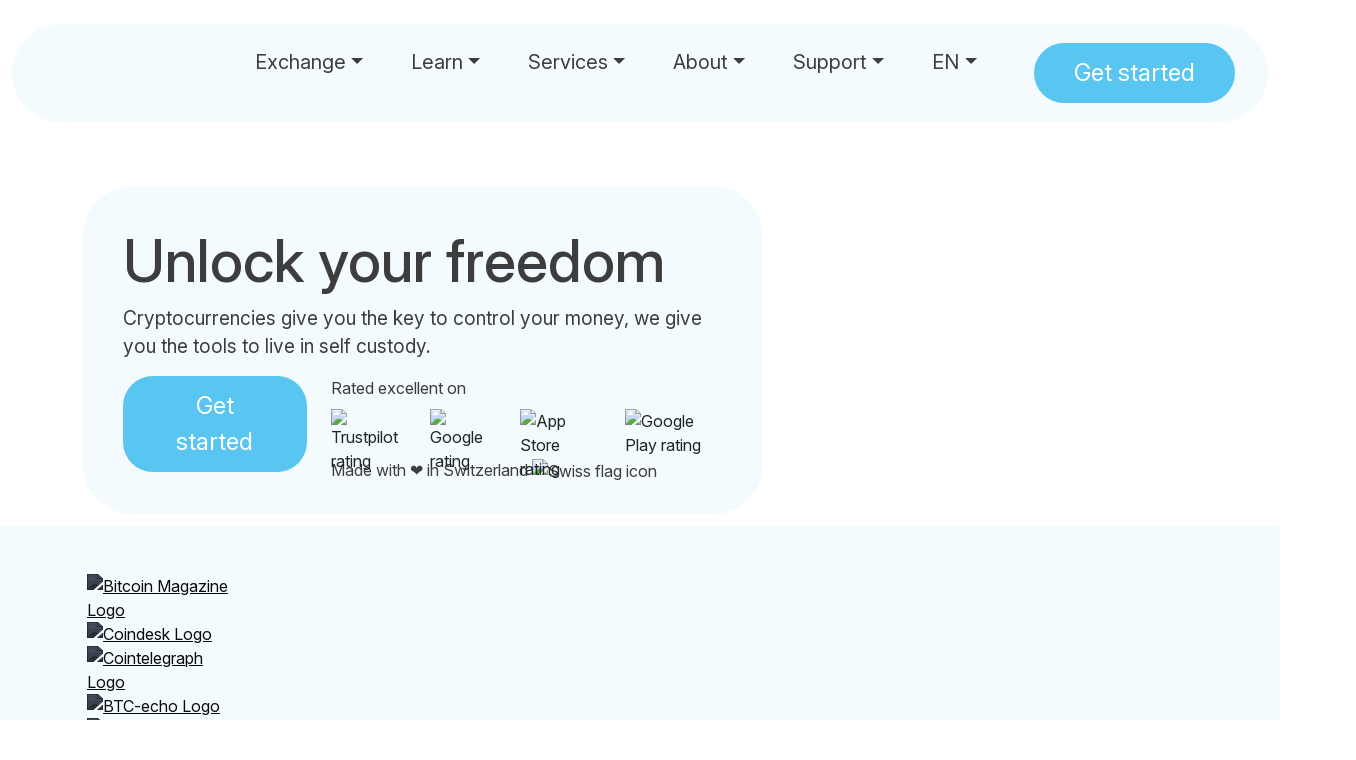

--- FILE ---
content_type: text/html
request_url: https://www.mtpelerin.com/buy/chf-to-euroc-price
body_size: 20588
content:
<!DOCTYPE html><html lang="en"><head><meta charset="UTF-8"><script type="011e4fec9b1e50f70944844d-text/javascript">(function(w,d,s,l,i){w[l]=w[l]||[];w[l].push({'gtm.start':
        new Date().getTime(),event:'gtm.js'});var f=d.getElementsByTagName(s)[0],
        j=d.createElement(s),dl=l!='dataLayer'?'&l='+l:'';j.async=true;j.src=
        'https://www.googletagmanager.com/gtm.js?id='+i+dl;f.parentNode.insertBefore(j,f);
        })(window,document,'script','dataLayer','GTM-NXJLHV8');</script><link rel="canonical" href="https://www.mtpelerin.com"><link rel="alternate" hreflang="en" href="https://www.mtpelerin.com"><link rel="alternate" hreflang="fr" href="https://www.mtpelerin.com/fr"><link rel="alternate" hreflang="de" href="https://www.mtpelerin.com/de"><link rel="alternate" hreflang="it" href="https://www.mtpelerin.com/it"><link rel="alternate" hreflang="es" href="https://www.mtpelerin.com/es"><link rel="alternate" hreflang="pt" href="https://www.mtpelerin.com/pt"><link rel="alternate" hreflang="x-default" href="https://www.mtpelerin.com"><meta http-equiv="X-UA-Compatible" content="IE=edge"><meta name="viewport" content="width=device-width,initial-scale=1,shrink-to-fit=no"><meta name="theme-color" content="#59C6F2"><meta name="publisher" content="Mt Pelerin"><meta name="robots" content="index, follow, max-image-preview:large, max-snippet:-1, max-video-preview:-1"><link href="/lib.css?v=1.0.85" rel="stylesheet"><link href="/app.css?v=1.0.85" rel="stylesheet"><title>Buy, Sell & Swap Cryptocurrencies, Made in Switzerland</title><meta name="description" content="Buy, sell and exchange cryptocurrencies easily and securely, with a trusted partner that will be accompany your journey in the world of Web3."><meta property="og:url" content="https://www.mtpelerin.com"><meta property="og:type" content="business.business"><meta property="og:title" content="Buy, Sell & Swap Cryptocurrencies, Made in Switzerland"><meta property="og:description" content="Buy, sell and exchange cryptocurrencies easily and securely, with a trusted partner that will be accompany your journey in the world of Web3."><meta property="og:image" content="https://www.mtpelerin.com/images/mt-pelerin-card-image.jpg"><meta property="og:image:alt" content="Mt Pelerin card image"><meta property="fb:app_id" content="370423576770327"><meta property="og:locale" content="en_CH"><meta property="og:locale:alternate" content="fr_CH"><meta property="og:locale:alternate" content="de_CH"><meta property="og:locale:alternate" content="it_CH"><meta property="og:locale:alternate" content="es_ES"><meta property="og:locale:alternate" content="pt_PT"><meta property="og:site_name" content="Mt Pelerin"><meta property="business:contact_data:street_address" content="Rue de la Pierre-à-Mazel 39"><meta property="business:contact_data:locality" content="Neuchâtel"><meta property="business:contact_data:region" content="Neuchâtel"><meta property="business:contact_data:postal_code" content="2000"><meta property="business:contact_data:country_name" content="Switzerland"><meta name="twitter:card" content="summary_large_image"><meta name="twitter:site" content="@mtpelerin"><meta name="twitter:title" content="Buy, Sell & Swap Cryptocurrencies, Made in Switzerland"><meta name="twitter:description" content="Buy, sell and exchange cryptocurrencies easily and securely, with a trusted partner that will be accompany your journey in the world of Web3."><meta name="twitter:image" content="https://www.mtpelerin.com/images/mt-pelerin-card-image.jpg"><meta name="twitter:image:alt" content="Mt Pelerin Twitter card image"><link rel="preconnect" href="https://fonts.googleapis.com"><link rel="preconnect" href="https://fonts.gstatic.com" crossorigin><link href="https://fonts.googleapis.com/css2?family=Inter:ital,opsz,wght@0,14..32,100..900;1,14..32,100..900&display=swap" rel="stylesheet"><link rel="apple-touch-icon" sizes="180x180" href="/icons/apple-touch-icon.png"><meta name="apple-mobile-web-app-title" content="Mt Pelerin"><meta name="apple-mobile-web-app-capable" content="yes"><meta name="mobile-web-app-capable" content="yes"><link rel="icon" type="image/png" sizes="32x32" href="/icons/favicon-32x32.png"><link rel="icon" type="image/png" sizes="192x192" href="/icons/android-chrome-192x192.png"><link rel="icon" type="image/png" sizes="16x16" href="/icons/favicon-16x16.png"><link rel="manifest" href="/icons/site.webmanifest"><link rel="mask-icon" href="/icons/safari-pinned-tab.svg" color="#59c6f2"><link rel="shortcut icon" href="/icons/favicon.ico"><meta name="msapplication-TileColor" content="#001e32"><meta name="msapplication-TileImage" content="/icons/mstile-144x144.png"><meta name="msapplication-config" content="/icons/browserconfig.xml"><meta name="apple-itunes-app" content="app-id=1481859680"><script type="application/ld+json">{
				"@context": "https://schema.org",
				"@type": "WebPage",
                "datePublished": "2018-01-19",
                "dateModified": "2026-01-01",
                "lastReviewed": "2026-01-01"
            }</script><script type="application/ld+json">{
				"@context": "https://schema.org",
				"@type": ["Organization","BreadcrumbList","FinancialService"],
				"name": "Mt Pelerin",
                "brand": "Mt Pelerin",
                "legalName": "Mt Pelerin Group Ltd",
				"slogan": "Unlock your freedom",
				"url": "https://www.mtpelerin.com",
				"logo": "https://www.mtpelerin.com/images/logo.svg",
				"image": "https://www.mtpelerin.com/images/logo.svg",
				"description": "Mt Pelerin is a regulated Swiss company specialized in cryptocurrency exchange, mobile wallet and asset tokenization services.",
                "keywords": "Cryptocurrencies, Blockchain, Wallet, Fintech, Bitcoin, Ethereum, Tokenization, Swap, Exchange, Broker, OTC",
				"duns": "480260650",
                "vatID": "CHE-188.552.084 MWST",
                "taxID": "CHE-188.552.084",
                "foundingDate": "2017-09-27",
				"foundingLocation": "Geneva",
                "location": "Switzerland",
                "currenciesAccepted": "AUD, CAD, CHF, CZK, DKK, EUR, GBP, HKD, HUF, JPY, MXN, NOK, NZD, PLN, SEK, SGD, USD, ZAR, AVAX, BNB, BTC, BTCB, BTC.b, cbBTC, CELO, crvUSD, DAI, ETH, EURA, EURC, EURS, FRAX, GHO, LUSD, PAXG, POL, RBTC, RIF, S, sat, tzBTC, USDC, USDC.e, USDRIF, USDT, WBTC, WETH, XAUt, XDAI, XTZ, ZCHF",
                "paymentAccepted":"SEPA, SWIFT, Local Swiss transfers (SIC), Swiss Post cash payment, Cryptocurrency, Credit card, Debit card, Google Pay, Apple Pay",
                "feesAndCommissionsSpecification":"https://www.mtpelerin.com/pricing",
                "areaServed": "Worldwide",
				"sameAs": [
                    "https://x.com/mtpelerin",
                    "https://discord.gg/WErDKTvMr7",
                    "https://t.me/mtpelerinchat",
                    "https://www.linkedin.com/company/mt-pelerin/",
                    "https://www.facebook.com/mtpelerin/",
                    "https://www.instagram.com/mtpelerin/",
                    "https://www.reddit.com/r/MtPelerin/",
                    "https://medium.com/mt-pelerin",
                    "https://www.youtube.com/@mtpelerin",
                    "https://github.com/MtPelerin",
                    "https://www.lensfrens.xyz/mtpelerin",
                    "https://debank.com/official/Mt_Pelerin"
				],
                "aggregateRating": {
                    "@type":"AggregateRating",
                    "ratingValue": 4.6,
                    "reviewCount": 3186
                },
				"contactPoint": [
                    {
				        "@type": "ContactPoint",
				        "email": "hello@mtpelerin.com",
				        "url": "https://www.mtpelerin.com/contact",
				        "contactType": "Customer service",
				        "availableLanguage": [
                            {
                            "@type": "Language",
                            "name": "Français"},
                            {
                            "@type": "Language",
                            "name": "English"},
                            {
                            "@type": "Language",
                            "name": "Italiano"},
                            {
                            "@type": "Language",
                            "name": "Deutsch"},
                            {
                            "@type": "Language",
                            "name": "Español"},
                            {
                            "@type": "Language",
                            "name": "Português"}
                        ]
				    }
                ],
				"address": [
                    {
                        "@type": "PostalAddress",
                        "addressCountry": "CH",
                        "addressLocality": "Geneva",
                        "addressRegion": "GE",
                        "postalCode": "1204",
                        "streetAddress": "Rue du Prince 10",
                        "alternateName": "Office"
				    },{
                        "@type": "PostalAddress",
                        "addressCountry": "CH",
                        "addressLocality": "Neuchâtel",
                        "addressRegion": "NE",
                        "postalCode": "2000",
                        "streetAddress": "Rue de la Pierre-à-Mazel 39",
                        "alternateName": "Headquarters"
                    }
                ],
				"founder": [
                    {
                        "@type": "Person",
                        "name": "Arnaud Salomon",
                        "jobTitle": "CEO"
                    }
				],
				"itemListElement": [
                    {
				        "@type": "ListItem",
				        "position": 1,
				        "item": "https://www.mtpelerin.com",
				        "name": "Home"
				    }
				]
			}</script></head><style>#hero {
            position: absolute;
            z-index: -1;
            top: 0px;
            min-width: 1500px !important;
            overflow: hidden;
        }

        @media (min-width: 768px) {
            #hero {
                min-width: 1600px !important;
                overflow: hidden;
            }
        }

        @media (min-width: 992px) {
            #hero {
                min-width: 1600px !important;
                overflow: hidden;
            }
        }

        @media (min-width: 1366px) {
            #hero {
                min-width: 1920px !important;
                overflow: hidden;
            }
        }

        @media (min-width: 1600px) {
            #hero {
                min-width: 2560px !important;
                overflow: hidden;
            }
        }

        #mpstoken {
            max-width: 120px;
            position: absolute;
            margin-left: 200px;
        }

        @media (min-width: 768px) {
            #mpstoken {
                width: 175px;
                margin-left: 450px;
            }
        }

        @media (min-width: 992px) {
            #mpstoken {
                width: 200px;
                margin-left: 270px;
            }
        }

        @media (min-width: 1366px) {
            #mpstoken {
                width: 300px;
                margin-left: 450px;
            }
        }

        @media (min-width: 1600px) {
            #mpstoken {
                width: 200px;
                margin-left: 540px;
            }
        }</style><body><noscript><iframe src="https://www.googletagmanager.com/ns.html?id=GTM-NXJLHV8" height="0" width="0" style="display:none;visibility:hidden"></iframe></noscript><script src="https://browser.sentry-cdn.com/5.3.0/bundle.min.js" crossorigin="anonymous" type="011e4fec9b1e50f70944844d-text/javascript"></script><script type="011e4fec9b1e50f70944844d-text/javascript">if (typeof Sentry !== "undefined" && Sentry.init && typeof Sentry.init === 'function') {
    Sentry.init({ dsn: 'https://de1cd06054d34c0eaf26600d3aeba2e6@sentry.mtpelerin.com/2' });
  }</script><div class="sticky-top"><div class="container-fluid"><div class="row justify-content-center"><div class="col-12"><div class="navbar-expanded mt-4" id="navbarExpanded"><nav class="navbar navbar-expand-xl px-4 px-xl-5 py-2"><div class="container-fluid navbar-container align-items-center"><a class="navbar-brand" href="/" aria-label="Mt Pelerin - Buy, swap and sell cryptocurrencies"><div id="logo"></div></a><button class="navbar-toggler" type="button" data-bs-toggle="collapse" data-bs-target="#navbarNav" aria-controls="navbarNav" aria-expanded="false" aria-label="Toggle navigation"><span class="navbar-toggler-icon"></span></button><div class="collapse navbar-collapse" id="navbarNav"><ul class="navbar-nav"><!-- Exchange Dropdown --><li class="nav-item dropdown" data-dropdown-large="true"><a class="nav-link dropdown-toggle" href="#" role="button" aria-expanded="false">Exchange</a><ul class="dropdown-menu nav-dropdown-menu"><li><a href="/buy-crypto" target="_self" class="dropdown-item fw-bold">Buy</a> <a href="/buy-bitcoin" target="_self" class="dropdown-item">Bitcoin</a> <a href="/buy-ethereum" target="_self" class="dropdown-item">Ethereum</a> <a href="/buy-tether-usdt" target="_self" class="dropdown-item">USDT</a> <a href="/buy-usdc" target="_self" class="dropdown-item pb-3 pb-md-3 pb-xl-0">USDC</a></li><li><a href="/swap-crypto" target="_self" class="dropdown-item fw-bold">Swap</a> <a href="#" target="_self" class="dropdown-item">BTC to USDT</a> <a href="#" target="_self" class="dropdown-item">BTC to ETH</a> <a href="#" target="_self" class="dropdown-item">ETH to USDT</a> <a href="#" target="_self" class="dropdown-item pb-3 pb-md-3 pb-xl-0">ETH to XDAI</a></li><li><a href="#" target="_self" class="dropdown-item fw-bold">Bridge</a> <a href="/bridge/bitcoin" target="_self" class="dropdown-item">Bitcoin</a> <a href="/bridge/ethereum" target="_self" class="dropdown-item">Ethereum</a> <a href="/bridge/usdt" target="_self" class="dropdown-item">USDT</a> <a href="/bridge/usdc" target="_self" class="dropdown-item pb-3 pb-md-3 pb-xl-0">USDC</a></li><li><a href="/sell-crypto" target="_self" class="dropdown-item fw-bold">Cash out</a> <a href="/sell-bitcoin" target="_self" class="dropdown-item">Bitcoin</a> <a href="/sell-ethereum" target="_self" class="dropdown-item">Ethereum</a> <a href="/sell-tether-usdt" target="_self" class="dropdown-item">USDT</a> <a href="/sell-usdc" target="_self" class="dropdown-item pb-3 pb-md-0 pb-xl-0">USDC</a></li><li><a href="/supported-blockchains-currencies" target="_self" class="dropdown-item">Supported crypto</a> <a href="/pay-bills-with-crypto" target="_self" class="dropdown-item">Pay invoices</a> <a href="/price" target="_self" class="dropdown-item">Live prices</a> <a href="/pricing" target="_self" class="dropdown-item">Fees</a> <a href="/invite" target="_self" class="dropdown-item">Referral</a></li></ul></li><!-- Learn Dropdown --><li class="nav-item dropdown"><a class="nav-link dropdown-toggle" href="#" role="button" aria-expanded="false">Learn</a><ul class="dropdown-menu nav-dropdown-menu"><li><a href="/blog/get-started-in-crypto" target="_self" class="dropdown-item">Getting started</a></li><li><a href="/learn" target="_self" class="dropdown-item">Crypto basics</a></li><li><a href="/learn/bitcoin" target="_self" class="dropdown-item pe-0">Bitcoin</a></li></ul></li><!-- Services Dropdown --><li class="nav-item dropdown"><a class="nav-link dropdown-toggle" href="#" role="button" aria-expanded="false">Services</a><ul class="dropdown-menu nav-dropdown-menu"><li><a href="/on-off-ramp" target="_self" class="dropdown-item">Integrate us</a></li><li><a href="/cryto-otc-brokerage" target="_self" class="dropdown-item">OTC brokerage</a></li><li><a href="/blog/unlock-liquidity-with-crypto-lombard-loans" target="_self" class="dropdown-item">Lombard loans</a></li><li><a href="/asset-tokenization" target="_self" class="dropdown-item pe-0">Tokenization</a></li></ul></li><!-- About Dropdown --><li class="nav-item dropdown"><a class="nav-link dropdown-toggle" href="#" role="button" aria-expanded="false">About</a><ul class="dropdown-menu nav-dropdown-menu"><li><a href="/about-us" target="_self" class="dropdown-item">Who we are</a></li><li><a href="/shareholders" target="_self" class="dropdown-item">MPS</a></li><li><a href="/careers" target="_self" class="dropdown-item">Careers</a></li><li><a href="/news" target="_self" class="dropdown-item">News</a></li><li><a href="/press" target="_self" class="dropdown-item">Press</a></li><li><a href="/blog" target="_self" class="dropdown-item pe-0">Blog</a></li></ul></li><!-- Support Dropdown --><li class="nav-item dropdown"><a class="nav-link dropdown-toggle" href="#" role="button" aria-expanded="false">Support</a><ul class="dropdown-menu nav-dropdown-menu"><li><a href="/support" target="_self" class="dropdown-item">FAQ</a></li><li><a href="/tutorials" target="_self" class="dropdown-item">Tutorials</a></li><li><a href="/contact" target="_self" class="dropdown-item pe-0">Contact<span class="d-none d-xl-inline-block">&nbsp;us</span></a></li></ul></li><!-- Language Dropdown --><li class="nav-item dropdown"><a class="nav-link dropdown-toggle" href="#" role="button" aria-expanded="false">EN</a><ul class="dropdown-menu nav-dropdown-menu language-menu"><li class="nav-lang"><a href="/fr" target="_self" class="dropdown-item">FR</a></li><li class="nav-lang"><a href="/de" target="_self" class="dropdown-item">DE</a></li><li class="nav-lang"><a href="/it" target="_self" class="dropdown-item">IT</a></li><li class="nav-lang"><a href="/es" target="_self" class="dropdown-item">ES</a></li><li class="nav-lang"><a href="/pt" target="_self" class="dropdown-item pe-0">PT</a></li></ul></li><!-- Get Started Button --><li class="nav-item nav-right-button"><button type="button" class="btn btn-primary sliding-button mb-3 mb-xl-0" data-bs-toggle="modal" data-bs-target="#getStartedModal"><div>Get started</div></button></li></ul></div></div></nav></div></div></div></div></div><section class="hero-section"><div class="container-fluid gx-0"><div class="row justify-content-center align-items-center"><div id="hero" class="px-0" role="img" aria-label="Animated background illustration"></div><div class="col-10 col-md-8 col-lg-8 col-xl-6 col-xxl-4 card-light-blue card-hero"><h1>Unlock your freedom</h1><p>Cryptocurrencies give you the key to control your money, we give you the tools to live in self custody.</p><div class="row justify-content-start align-items-start"><div class="col-md-12 col-lg-5 col-xl-4 col-xxl-4 mb-3 mb-lg-0"><button type="button" class="btn btn-primary sliding-button" data-bs-toggle="modal" data-bs-target="#getStartedModal"><div>Get started</div></button></div><div class="col-md-12 col-lg-7 col-xl-8 col-xxl-8"><p class="text-center text-sm-start fs-6 mb-2">Rated excellent on</p><div class="d-flex align-items-center justify-content-center justify-content-md-start"><a href="https://www.trustpilot.com/review/mtpelerin.com" target="_blank" rel="noopener noreferrer nofollow"><img data-src="/images/trustpilot-light.svg" alt="Trustpilot rating" title="Trustpilot" class="lazyload hvr-float rating-icon me-4"> </a><a href="https://www.google.com/search?sca_esv=b378cbf59b0b044f&q=Mt%20Pelerin&stick=H4sIAAAAAAAAAONgU1I1qDAxt0g2MzWyNDa0NDEzMkmxMqgws0w1NkhKtUy1MEuxTElJXMTK5VuiEJCak1qUmQcAeMoaPDYAAAA&mat=CZGOP2QbDjBO&ved=2ahUKEwiRhYPa_r6EAxWxxQIHHcytCKgQrMcEegQITBAH#lrd=0x478c65293194624d:0x69e30be9e86d9dda,1,,,," target="_blank" rel="noopener noreferrer"><img data-src="/images/google-light.svg" alt="Google rating" title="Google" class="lazyload hvr-float rating-icon me-4"> </a><a href="https://apps.apple.com/app/bridge-wallet/id1481859680" target="_blank" rel="noopener noreferrer nofollow"><img data-src="/images/app-store-light.svg" alt="App Store rating" title="App Store" class="lazyload hvr-float rating-icon me-4"> </a><a href="https://play.google.com/store/apps/details?id=com.mtpelerin.bridge" target="_blank" rel="noopener noreferrer nofollow"><img data-src="/images/google-play-light.svg" alt="Google Play rating" title="Google Play" class="lazyload hvr-float rating-icon"></a></div><p class="text-center text-sm-start fs-6 mt-4 mb-0">Made with ❤️ in Switzerland <img data-src="/images/rate-calculator/flag-chf.svg" alt="Swiss flag icon" title="Switzerland" class="lazyload d-inline" style="height: 17px; margin-bottom: 1px;"></p></div></div></div><div class="col-md-3 col-lg-3 col-xl-4 col-xxl-3 d-none d-md-block"><img data-src="/images/bridge-wallet-btc-chart-hero-image.svg" class="lazyload hvr-grow hero-image"></div></div></div></section><section class="section-light-blue py-5"><div class="container-fluid"><div class="row justify-content-center"><div class="col-12"><div class="carousel" data-flickity='{ "cellAlign": "left", "contain": true, "prevNextButtons": false, "pageDots": false, "autoPlay": true, "freeScroll": true, "wrapAround": true }'><div class="carousel-cell press-slider-item"><a href="https://bitcoinmagazine.com/business/mt-pelerin-adds-support-for-bitcoin-lightning" target="_blank" rel="noopener noreferrer"><img data-src="/images/press/bitcoinmagazine.svg" alt="Bitcoin Magazine Logo" class="lazyload w-100 press-slider-image"></a></div><div class="carousel-cell press-slider-item"><a href="https://www.coindesk.com/markets/2020/08/21/swiss-crypto-firms-say-first-automated-aml-compliant-bitcoin-transfer-completed" target="_blank" rel="noopener noreferrer"><img data-src="/images/press/coindesk.svg" alt="Coindesk Logo" class="lazyload w-100 press-slider-image"></a></div><div class="carousel-cell press-slider-item"><a href="https://cointelegraph.com/press-releases/jarvis-and-mt-pelerin-launch-new-eur-gbp-and-chf-stablecoins-on-polygon" target="_blank" rel="noopener noreferrer"><img data-src="/images/press/cointelegraph.svg" alt="Cointelegraph Logo" class="lazyload w-100 press-slider-image"></a></div><div class="carousel-cell press-slider-item"><a href="https://www.btc-echo.de/news/mt-pelerin-die-btc-sparplan-app-mit-lightning-integration-159391/" target="_blank" rel="noopener noreferrer"><img data-src="/images/press/btcecho.svg" alt="BTC-echo Logo" class="lazyload w-100 press-slider-image"></a></div><div class="carousel-cell press-slider-item"><a href="https://www.bankless.com/how-to-onramp-to-crypto-without-a-cex" target="_blank" rel="noopener noreferrer"><img data-src="/images/press/bankless.svg" alt="Bankless Logo" class="lazyload w-75 press-slider-image"></a></div><div class="carousel-cell press-slider-item"><a href="https://journalducoin.com/bitcoin/mt-pelerin-lightning-network-bridge-wallet/" target="_blank" rel="noopener noreferrer"><img data-src="/images/press/journalducoin.svg" alt="Journal du Coin Logo" class="lazyload w-100 press-slider-image"></a></div><div class="carousel-cell press-slider-item"><a href="https://bitcoin.fr/mt-pelerin-adopte-le-lightning-network/" target="_blank" rel="noopener noreferrer"><img data-src="/images/press/bitcoinfr.svg" alt="Bitcoin.fr Logo" class="lazyload w-100 press-slider-image"></a></div><div class="carousel-cell press-slider-item"><a href="https://cryptoast.fr/?s=mt%20pelerin" target="_blank" rel="noopener noreferrer"><img data-src="/images/press/cryptoast.svg" alt="Cryptoast Logo" class="lazyload w-100 press-slider-image"></a></div><div class="carousel-cell press-slider-item"><a href="https://www.heidi.news/explorations/dix-acteurs-majeurs-de-la-crypto-en-suisse-romande/mt-pelerin-avec-les-cryptos-chacun-peut-etre-son-propre-banquier" target="_blank" rel="noopener noreferrer"><img data-src="/images/press/heidinews.svg" alt="Heidi News Logo" class="lazyload w-100 press-slider-image"></a></div><div class="carousel-cell press-slider-item"><a href="https://www.finews.ch/#gsc.tab=0&gsc.q=mtpelerin&gsc.sort=" target="_blank" rel="noopener noreferrer"><img data-src="/images/press/finews.svg" alt="Finews.ch Logo" class="lazyload w-100 press-slider-image"></a></div><div class="carousel-cell press-slider-item"><a href="https://www.entrepreneur.com/article/336659" target="_blank" rel="noopener noreferrer"><img data-src="/images/press/entrepreneur.svg" alt="Entrepreneur Logo" class="lazyload w-100 press-slider-image"></a></div><div class="carousel-cell press-slider-item"><a href="https://www.forbes.com/sites/yoavvilner/2019/02/07/research-supports-the-growth-of-open-decentralized-financial-tools/#38a940c2375a" target="_blank" rel="noopener noreferrer"><img data-src="/images/press/forbes.svg" alt="Forbes Logo" class="lazyload w-100 press-slider-image"></a></div><div class="carousel-cell press-slider-item"><a href="https://www.inc.com/kenny-kline/how-mt-pelerin-is-leading-charge-toward-a-new-era-of-banking.html" target="_blank" rel="noopener noreferrer"><img data-src="/images/press/inc.svg" alt="Inc Logo" class="lazyload w-100 press-slider-image"></a></div><div class="carousel-cell press-slider-item"><a href="https://www.bilan.ch/finance/2018/10/16" target="_blank" rel="noopener noreferrer"><img data-src="/images/press/bilan.svg" alt="Bilan Logo" class="lazyload w-100 press-slider-image"></a></div><div class="carousel-cell press-slider-item"><a href="https://www.letemps.ch/articles?query=mt+pelerin" target="_blank" rel="noopener noreferrer"><img data-src="/images/press/letemps.svg" alt="Le Temps Logo" class="lazyload w-100 press-slider-image"></a></div><div class="carousel-cell press-slider-item"><a href="https://www.mtpelerin.com/images/mt-pelerin-agefi.pdf" target="_blank" rel="noopener noreferrer"><img data-src="/images/press/agefi.svg" alt="Agefi Logo" class="lazyload w-100 press-slider-image"></a></div><div class="carousel-cell press-slider-item"><a href="/press" target="_self" class="btn btn-dark-grey sliding-button">More</a></div></div></div></div></div></section><section><div class="container"><div class="row justify-content-center"><div class="col-12 text-center mb-3"><h2 class="hero-title">Bye bank, hello wallet</h2></div></div><div class="row justify-content-center"><div class="col-md-12 col-lg-6 col-xl-6 mb-4"><div class="card-light-blue px-4 px-md-5 py-5"><div id="personaliban" class="lottielooponce w-100 mb-3" data-animation="/images/animations/personaliban.json" role="img" aria-label="Animated illustration of a Mt Pelerin personal Bitcoin IBAN"></div><p class="text-center fw-bold fs-2 mb-1">Your own IBAN</p><p class="mb-0">Get a free IBAN for your crypto wallet, in your own name.</p></div></div><div class="col-md-12 col-lg-6 col-xl-6 mb-4"><div class="card-light-blue px-4 px-md-5 py-5"><div id="getpaidincrypto" class="lottie w-100 mb-3" data-animation="/images/animations/getpaidincrypto.json" role="img" aria-label="Animated illustration of crypto-fiat payment"></div><p class="text-center fw-bold fs-2 mb-1">Get paid in crypto</p><p class="mb-0">Receive your fiat salary directly converted in any of the cryptocurrencies that we support.</p></div></div><div class="col-md-6 col-lg-6 col-xl-4 mb-4"><div class="card-light-blue py-5"><div id="receive" class="lottielooponce w-100 mb-3" data-animation="/images/animations/receive.json" role="img" aria-label="Animated illustration of a crypto wallet receive funds"></div><p class="px-4 px-md-5 text-center fw-bold fs-2 mb-1">Receive money</p><p class="px-4 px-md-5 mb-0">Anyone can send you funds by bank transfer, directly into your own wallet.</p></div></div><div class="col-md-6 col-lg-6 col-xl-4 mb-4"><div class="card-light-blue py-5"><div id="send" class="lottielooponce w-100 mb-3" data-animation="/images/animations/send.json" role="img" aria-label="Animated illustration of a crypto wallet sending funds"></div><p class="px-4 px-md-5 text-center fw-bold fs-2 mb-1">Send payments</p><p class="px-4 px-md-5 mb-0">Use 30+ cryptos from 15 chains to pay bills and send bank transfers to anyone.</p></div></div><div class="col-md-8 col-lg-6 col-xl-4 mb-4"><div class="card-light-blue px-4 px-md-5 py-5"><div id="hidden" class="lottienoloop w-75 mx-auto mt-5 mb-3" data-animation="/images/animations/hidden.json" role="img" aria-label="Animated illustration of a Bitcoin with a had and sunglasses"></div><p class="text-center fw-bold fs-2 mb-1">Low key</p><p class="mb-0">With your bank transfers, others just see a regular IBAN in your name.</p></div></div></div><!-- <div class="row justify-content-center">
                    <div class="col-12 text-center">
                        <a href="#" target="_self" role="button" class="btn btn-primary sliding-button"><div>Discover</div></a>
                    </div>
                </div> --></div></section><section><div class="container"><div class="row justify-content-center"><div class="col-12 text-center mb-3"><h2 class="hero-title">Crypto made easy</h2></div></div><div class="row justify-content-center"><div class="col-md-6 col-lg-6 col-xl-6 mb-4"><div class="card-light-blue px-4 px-md-5 py-5"><div id="buy" class="lottie mx-auto" data-animation="/images/animations/buy.json" role="img" aria-label="Animated illustration of buying cryptocurrencies" style="height: 200px;"></div><p class="text-center fw-bold fs-2 mb-1">Buy</p><p>Buy BTC, ETH and many more in minutes, by card or bank transfer, delivered directly on any of your wallets.</p><a href="/buy-crypto" target="_self" role="button" class="btn btn-primary sliding-button"><div>Buy crypto</div></a></div></div><div class="col-md-6 col-lg-6 col-xl-6 mb-4"><div class="card-light-blue px-4 px-md-5 py-5"><div id="swap2" class="lottie mx-auto" data-animation="/images/animations/swap2.json" role="img" aria-label="Animated illustration of swapping cryptocurrencies" style="height: 200px;"></div><p class="text-center fw-bold fs-2 mb-1">Swap</p><p>Exchange cryptocurrencies with each other easily, with low fees, zero spread and no price impact.</p><a href="/swap-crypto" target="_self" role="button" class="btn btn-primary sliding-button"><div>Swap crypto</div></a></div></div><div class="col-md-6 col-lg-6 col-xl-6 mb-4"><div class="card-light-blue px-4 px-md-5 py-5"><div id="cashout" class="lottienoloop w-100 mb-3" data-animation="/images/animations/cashout.json" role="img" aria-label="Animated illustration of selling cryptocurrencies"></div><p class="text-center fw-bold fs-2 mb-1">Cash out</p><p>Sell your cryptocurrencies from any wallet and withdraw funds in 18 fiat currencies, directly on your bank account.</p><a href="/sell-crypto" target="_self" role="button" class="btn btn-primary sliding-button"><div>Sell crypto</div></a></div></div><div class="col-md-6 col-lg-6 col-xl-6"><div class="card-light-blue px-0 pt-4 pb-5 mb-4"><div id="bridge" class="lottie w-100 mb-3" data-animation="/images/animations/bridge.json" role="img" aria-label="Animated illustration of bridging cryptocurrencies"></div><p class="text-center fw-bold fs-2 mb-1 px-5">Bridge</p><p class="px-4 px-md-5">Transfer BTC, ETH and more across 15 different chains fast, with guaranteed delivery.</p><a href="/swap-crypto" target="_self" role="button" class="btn btn-primary sliding-button ms-4 ms-md-5" style="max-width: 288px;"><div>Bridge crypto</div></a></div></div><div class="col-md-6 col-lg-6 col-xl-6"><div class="card-light-blue px-4 px-md-5 py-5"><div id="swissmountains" class="lottienoloop w-100 mb-3" data-animation="/images/animations/swissmountains.json" role="img" aria-label="Animated illustration of a Swiss coin over mountains"></div><p class="text-center fw-bold fs-2 mb-1">1:1 Swiss franc conversion</p><p>Convert between fiat and the ZCHF stablecoin without exchange fees.</p><a href="/buy-zchf-frankencoin" target="_self" role="button" class="btn btn-primary sliding-button"><div>Get ZCHF</div></a></div></div></div></div></section><section class="mb-0 mb-md-5"><div class="container-fluid"><div class="row justify-content-center align-items-center"><div class="col-12"><div class="carousel" data-flickity='{ "cellAlign": "left", "contain": true, "prevNextButtons": false, "pageDots": false, "autoPlay": true, "freeScroll": true, "wrapAround": true }'><div class="carousel-cell homepage-slider-item"><div class="row justify-content-center align-items-center"><div class="col-4 text-center"><img data-src="/images/btc-token.svg" alt="Bitcoin token" class="lazyload hvr-grow w-75"></div><div class="col-8"><p class="carousel-title mb-2"><b>Bitcoin</b> BTC</p><p class="carousel-price mb-0">CHF <span class="price-BTC-CHF"></span></p></div></div><div class="row justify-content-center align-items-center mt-3"><div class="col-4 text-center"><a href="/buy-bitcoin" target="_self" class="btn fs-5 fw-bold hvr-icon-forward mb-0">Buy<img data-src="/images/icons/angle-right.svg" alt="Right caret icon" class="lazyload d-inline icons hvr-icon ms-3"></a></div><div class="col-4 text-center"><a href="/swap-crypto?wsc=BTC&wdc=sat" target="_self" class="btn fs-5 fw-bold hvr-icon-forward mb-0">Swap<img data-src="/images/icons/angle-right.svg" alt="Right caret icon" class="lazyload d-inline icons hvr-icon ms-3"></a></div><div class="col-4 text-center"><a href="/sell-bitcoin" target="_self" class="btn fs-5 fw-bold hvr-icon-forward mb-0">Sell<img data-src="/images/icons/angle-right.svg" alt="Right caret icon" class="lazyload d-inline icons hvr-icon ms-3"></a></div></div></div><div class="carousel-cell homepage-slider-item"><div class="row justify-content-center align-items-center"><div class="col-4 text-center"><img data-src="/images/lightning-token.svg" alt="Bitcoin Lightning token" class="lazyload hvr-grow w-75"></div><div class="col-8"><p class="carousel-title mb-2"><b>LN Bitcoin</b> sat</p><p class="carousel-price mb-0">CHF <span class="price-sat-CHF"></span></p></div></div><div class="row justify-content-center align-items-center mt-3"><div class="col-4 text-center"><a href="/buy-bitcoin-lightning" target="_self" class="btn fs-5 fw-bold hvr-icon-forward mb-0">Buy<img data-src="/images/icons/angle-right.svg" alt="Right caret icon" class="lazyload d-inline icons hvr-icon ms-3"></a></div><div class="col-4 text-center"><a href="/swap-crypto?wsc=sat&wdc=BTC0" target="_self" class="btn fs-5 fw-bold hvr-icon-forward mb-0">Swap<img data-src="/images/icons/angle-right.svg" alt="Right caret icon" class="lazyload d-inline icons hvr-icon ms-3"></a></div><div class="col-4 text-center"><a href="/sell-bitcoin-lightning" target="_self" class="btn fs-5 fw-bold hvr-icon-forward mb-0">Sell<img data-src="/images/icons/angle-right.svg" alt="Right caret icon" class="lazyload d-inline icons hvr-icon ms-3"></a></div></div></div><div class="carousel-cell homepage-slider-item"><div class="row justify-content-center"><div class="col-4 text-center"><img data-src="/images/eth-token.svg" alt="Ethereum token" class="lazyload hvr-grow w-75"></div><div class="col-8"><p class="carousel-title mb-2"><b>Ethereum</b> ETH</p><p class="carousel-price mb-0">CHF <span class="price-ETH-CHF"></span></p></div></div><div class="row justify-content-center align-items-center mt-3"><div class="col-4 text-center"><a href="/buy-ethereum" target="_self" class="btn fs-5 fw-bold hvr-icon-forward mb-0">Buy<img data-src="/images/icons/angle-right.svg" alt="Right caret icon" class="lazyload d-inline icons hvr-icon ms-3"></a></div><div class="col-4 text-center"><a href="/swap-crypto?wsc=ETH&wdc=ETH&snet=mainnet&dnet=arbitrum_mainnet" target="_self" class="btn fs-5 fw-bold hvr-icon-forward mb-0">Swap<img data-src="/images/icons/angle-right.svg" alt="Right caret icon" class="lazyload d-inline icons hvr-icon ms-3"></a></div><div class="col-4 text-center"><a href="/sell-ethereum" target="_self" class="btn fs-5 fw-bold hvr-icon-forward mb-0">Sell<img data-src="/images/icons/angle-right.svg" alt="Right caret icon" class="lazyload d-inline icons hvr-icon ms-3"></a></div></div></div><div class="carousel-cell homepage-slider-item"><div class="row justify-content-center"><div class="col-4 text-center"><img data-src="/images/usdc-token.svg" alt="USDC token" class="lazyload hvr-grow w-75"></div><div class="col-8"><p class="carousel-title mb-2"><b>USDC</b> USDC</p><p class="carousel-price mb-0">CHF <span class="price-USDC-CHF"></span></p></div></div><div class="row justify-content-center align-items-center mt-3"><div class="col-4 text-center"><a href="/buy-usdc" target="_self" class="btn fs-5 fw-bold hvr-icon-forward mb-0">Buy<img data-src="/images/icons/angle-right.svg" alt="Right caret icon" class="lazyload d-inline icons hvr-icon ms-3"></a></div><div class="col-4 text-center"><a href="/swap-crypto?wsc=USDC&wdc=BTC" target="_self" class="btn fs-5 fw-bold hvr-icon-forward mb-0">Swap<img data-src="/images/icons/angle-right.svg" alt="Right caret icon" class="lazyload d-inline icons hvr-icon ms-3"></a></div><div class="col-4 text-center"><a href="/sell-usdc" target="_self" class="btn fs-5 fw-bold hvr-icon-forward mb-0">Sell<img data-src="/images/icons/angle-right.svg" alt="Right caret icon" class="lazyload d-inline icons hvr-icon ms-3"></a></div></div></div><div class="carousel-cell homepage-slider-item"><div class="row justify-content-center"><div class="col-4 text-center"><img data-src="/images/eurc-token.svg" alt="EURC token" class="lazyload hvr-grow w-75"></div><div class="col-8"><p class="carousel-title mb-2"><b>EURC</b> EURC</p><p class="carousel-price mb-0">CHF <span class="price-EURC-CHF"></span></p></div></div><div class="row justify-content-center align-items-center mt-3"><div class="col-4 text-center"><a href="/buy-eurc" target="_self" class="btn fs-5 fw-bold hvr-icon-forward mb-0">Buy<img data-src="/images/icons/angle-right.svg" alt="Right caret icon" class="lazyload d-inline icons hvr-icon ms-3"></a></div><div class="col-4 text-center"><a href="/swap-crypto?wsc=EURC&wdc=AVAX&net=avalanche_mainnet" target="_self" class="btn fs-5 fw-bold hvr-icon-forward mb-0">Swap<img data-src="/images/icons/angle-right.svg" alt="Right caret icon" class="lazyload d-inline icons hvr-icon ms-3"></a></div><div class="col-4 text-center"><a href="/sell-eurc" target="_self" class="btn fs-5 fw-bold hvr-icon-forward mb-0">Sell<img data-src="/images/icons/angle-right.svg" alt="Right caret icon" class="lazyload d-inline icons hvr-icon ms-3"></a></div></div></div><div class="carousel-cell homepage-slider-item"><div class="row justify-content-center"><div class="col-4 text-center"><img data-src="/images/usdt-token.svg" alt="Tether USD token" class="lazyload hvr-grow w-75"></div><div class="col-8"><p class="carousel-title mb-2"><b>Tether</b> USDT</p><p class="carousel-price mb-0">CHF <span class="price-USDT-CHF"></span></p></div></div><div class="row justify-content-center align-items-center mt-3"><div class="col-4 text-center"><a href="/buy-tether-usdt" target="_self" class="btn fs-5 fw-bold hvr-icon-forward mb-0">Buy<img data-src="/images/icons/angle-right.svg" alt="Right caret icon" class="lazyload d-inline icons hvr-icon ms-3"></a></div><div class="col-4 text-center"><a href="/swap-crypto?wsc=USDT&wdc=BTC" target="_self" class="btn fs-5 fw-bold hvr-icon-forward mb-0">Swap<img data-src="/images/icons/angle-right.svg" alt="Right caret icon" class="lazyload d-inline icons hvr-icon ms-3"></a></div><div class="col-4 text-center"><a href="/sell-tether-usdt" target="_self" class="btn fs-5 fw-bold hvr-icon-forward mb-0">Sell<img data-src="/images/icons/angle-right.svg" alt="Right caret icon" class="lazyload d-inline icons hvr-icon ms-3"></a></div></div></div><div class="carousel-cell homepage-slider-item"><div class="row justify-content-center"><div class="col-4 text-center"><img data-src="/images/zchf-token.svg" alt="ZCHF token" class="lazyload hvr-grow w-75"></div><div class="col-8"><p class="carousel-title mb-2"><b>Frankencoin</b> ZCHF</p><p class="carousel-price mb-0">CHF <span class="price-ZCHF-CHF"></span></p></div></div><div class="row justify-content-center align-items-center mt-3"><div class="col-4 text-center"><a href="/buy-zchf-frankencoin" target="_self" class="btn fs-5 fw-bold hvr-icon-forward mb-0">Buy<img data-src="/images/icons/angle-right.svg" alt="Right caret icon" class="lazyload d-inline icons hvr-icon ms-3"></a></div><div class="col-4 text-center"><a href="/swap-crypto?wsc=ZCHF&wdc=BTC" target="_self" class="btn fs-5 fw-bold hvr-icon-forward mb-0">Swap<img data-src="/images/icons/angle-right.svg" alt="Right caret icon" class="lazyload d-inline icons hvr-icon ms-3"></a></div><div class="col-4 text-center"><a href="/sell-zchf-frankencoin" target="_self" class="btn fs-5 fw-bold hvr-icon-forward mb-0">Sell<img data-src="/images/icons/angle-right.svg" alt="Right caret icon" class="lazyload d-inline icons hvr-icon ms-3"></a></div></div></div><div class="carousel-cell homepage-slider-item"><div class="row justify-content-center"><div class="col-4 text-center"><img data-src="/images/bnb-token.svg" alt="BNB token" class="lazyload hvr-grow w-75"></div><div class="col-8"><p class="carousel-title mb-2"><b>Binance Coin</b> BNB</p><p class="carousel-price mb-0">CHF <span class="price-BNB-CHF"></span></p></div></div><div class="row justify-content-center align-items-center mt-3"><div class="col-4 text-center"><a href="/buy-bnb-binance-coin" target="_self" class="btn fs-5 fw-bold hvr-icon-forward mb-0">Buy<img data-src="/images/icons/angle-right.svg" alt="Right caret icon" class="lazyload d-inline icons hvr-icon ms-3"></a></div><div class="col-4 text-center"><a href="/swap-crypto?wsc=BNB&wdc=USDT&dnet=bsc_mainnet" target="_self" class="btn fs-5 fw-bold hvr-icon-forward mb-0">Swap<img data-src="/images/icons/angle-right.svg" alt="Right caret icon" class="lazyload d-inline icons hvr-icon ms-3"></a></div><div class="col-4 text-center"><a href="/sell-bnb-binance-coin" target="_self" class="btn fs-5 fw-bold hvr-icon-forward mb-0">Sell<img data-src="/images/icons/angle-right.svg" alt="Right caret icon" class="lazyload d-inline icons hvr-icon ms-3"></a></div></div></div><div class="carousel-cell homepage-slider-item"><div class="row justify-content-center"><div class="col-4 text-center"><img data-src="/images/avax-token.svg" alt="Avalanche token" class="lazyload hvr-grow w-75"></div><div class="col-8"><p class="carousel-title mb-2"><b>Avalanche</b> AVAX</p><p class="carousel-price mb-0">CHF <span class="price-AVAX-CHF"></span></p></div></div><div class="row justify-content-center align-items-center mt-3"><div class="col-4 text-center"><a href="/buy-avax-avalanche" target="_self" class="btn fs-5 fw-bold hvr-icon-forward mb-0">Buy<img data-src="/images/icons/angle-right.svg" alt="Right caret icon" class="lazyload d-inline icons hvr-icon ms-3"></a></div><div class="col-4 text-center"><a href="/swap-crypto?wsc=AVAX&wdc=EURC&net=avalanche_mainnet" target="_self" class="btn fs-5 fw-bold hvr-icon-forward mb-0">Swap<img data-src="/images/icons/angle-right.svg" alt="Right caret icon" class="lazyload d-inline icons hvr-icon ms-3"></a></div><div class="col-4 text-center"><a href="/sell-avax-avalanche" target="_self" class="btn fs-5 fw-bold hvr-icon-forward mb-0">Sell<img data-src="/images/icons/angle-right.svg" alt="Right caret icon" class="lazyload d-inline icons hvr-icon ms-3"></a></div></div></div><div class="carousel-cell homepage-slider-item"><div class="row justify-content-center"><div class="col-4 text-center"><img data-src="/images/pol-token.svg" alt="Polygon token" class="lazyload hvr-grow w-75"></div><div class="col-8"><p class="carousel-title mb-2"><b>Polygon</b> POL</p><p class="carousel-price mb-0">CHF <span class="price-POL-CHF"></span></p></div></div><div class="row justify-content-center align-items-center mt-3"><div class="col-4 text-center"><a href="/buy-polygon-ecosystem-token" target="_self" class="btn fs-5 fw-bold hvr-icon-forward mb-0">Buy<img data-src="/images/icons/angle-right.svg" alt="Right caret icon" class="lazyload d-inline icons hvr-icon ms-3"></a></div><div class="col-4 text-center"><a href="/swap-crypto?wsc=POL&wdc=BTC" target="_self" class="btn fs-5 fw-bold hvr-icon-forward mb-0">Swap<img data-src="/images/icons/angle-right.svg" alt="Right caret icon" class="lazyload d-inline icons hvr-icon ms-3"></a></div><div class="col-4 text-center"><a href="/sell-polygon-ecosystem-token" target="_self" class="btn fs-5 fw-bold hvr-icon-forward mb-0">Sell<img data-src="/images/icons/angle-right.svg" alt="Right caret icon" class="lazyload d-inline icons hvr-icon ms-3"></a></div></div></div><div class="carousel-cell homepage-slider-item"><div class="row justify-content-center"><div class="col-4 text-center"><img data-src="/images/paxg-token.svg" alt="PAXG Pax Gold token" class="lazyload hvr-grow w-75"></div><div class="col-8"><p class="carousel-title mb-2"><b>Pax Gold</b> PAXG</p><p class="carousel-price mb-0">CHF <span class="price-PAXG-CHF"></span></p></div></div><div class="row justify-content-center align-items-center mt-3"><div class="col-4 text-center"><a href="/buy-pax-gold" target="_self" class="btn fs-5 fw-bold hvr-icon-forward mb-0">Buy<img data-src="/images/icons/angle-right.svg" alt="Right caret icon" class="lazyload d-inline icons hvr-icon ms-3"></a></div><div class="col-4 text-center"><a href="/swap-crypto?wsc=PAXG&wdc=BTC" target="_self" class="btn fs-5 fw-bold hvr-icon-forward mb-0">Swap<img data-src="/images/icons/angle-right.svg" alt="Right caret icon" class="lazyload d-inline icons hvr-icon ms-3"></a></div><div class="col-4 text-center"><a href="/sell-pax-gold" target="_self" class="btn fs-5 fw-bold hvr-icon-forward mb-0">Sell<img data-src="/images/icons/angle-right.svg" alt="Right caret icon" class="lazyload d-inline icons hvr-icon ms-3"></a></div></div></div><div class="carousel-cell homepage-slider-item"><div class="row justify-content-center"><div class="col-4 text-center"><img data-src="/images/xaut-token.svg" alt="XAUt Tether Gold token" class="lazyload hvr-grow w-75"></div><div class="col-8"><p class="carousel-title mb-2"><b>Tether Gold</b> XAUt</p><p class="carousel-price mb-0">CHF <span class="price-XAUt-CHF"></span></p></div></div><div class="row justify-content-center align-items-center mt-3"><div class="col-4 text-center"><a href="/buy-tether-gold-xaut" target="_self" class="btn fs-5 fw-bold hvr-icon-forward mb-0">Buy<img data-src="/images/icons/angle-right.svg" alt="Right caret icon" class="lazyload d-inline icons hvr-icon ms-3"></a></div><div class="col-4 text-center"><a href="/swap-crypto?wsc=XAUt&wdc=BTC" target="_self" class="btn fs-5 fw-bold hvr-icon-forward mb-0">Swap<img data-src="/images/icons/angle-right.svg" alt="Right caret icon" class="lazyload d-inline icons hvr-icon ms-3"></a></div><div class="col-4 text-center"><a href="/sell-tether-gold-xaut" target="_self" class="btn fs-5 fw-bold hvr-icon-forward mb-0">Sell<img data-src="/images/icons/angle-right.svg" alt="Right caret icon" class="lazyload d-inline icons hvr-icon ms-3"></a></div></div></div><div class="carousel-cell homepage-slider-item"><div class="row justify-content-center"><div class="col-4 text-center"><img data-src="/images/sonic-token.svg" alt="Sonic token" class="lazyload hvr-grow w-75"></div><div class="col-8"><p class="carousel-title mb-2"><b>Sonic</b> S</p><p class="carousel-price mb-0">CHF <span class="price-S-CHF"></span></p></div></div><div class="row justify-content-center align-items-center mt-3"><div class="col-4 text-center"><a href="/buy-sonic" target="_self" class="btn fs-5 fw-bold hvr-icon-forward mb-0">Buy<img data-src="/images/icons/angle-right.svg" alt="Right caret icon" class="lazyload d-inline icons hvr-icon ms-3"></a></div><div class="col-4 text-center"><a href="/swap-crypto?wsc=S&wdc=USDC&net=sonic_mainnet" target="_self" class="btn fs-5 fw-bold hvr-icon-forward mb-0">Swap<img data-src="/images/icons/angle-right.svg" alt="Right caret icon" class="lazyload d-inline icons hvr-icon ms-3"></a></div><div class="col-4 text-center"><a href="/sell-sonic" target="_self" class="btn fs-5 fw-bold hvr-icon-forward mb-0">Sell<img data-src="/images/icons/angle-right.svg" alt="Right caret icon" class="lazyload d-inline icons hvr-icon ms-3"></a></div></div></div><div class="carousel-cell homepage-slider-item"><div class="row justify-content-center"><div class="col-4 text-center"><img data-src="/images/xtz-token.svg" alt="Tezos token" class="lazyload hvr-grow w-75"></div><div class="col-8"><p class="carousel-title mb-2"><b>Tezos</b> XTZ</p><p class="carousel-price mb-0">CHF <span class="price-XTZ-CHF"></span></p></div></div><div class="row justify-content-center align-items-center mt-3"><div class="col-4 text-center"><a href="/buy-tezos-xtz" target="_self" class="btn fs-5 fw-bold hvr-icon-forward mb-0">Buy<img data-src="/images/icons/angle-right.svg" alt="Right caret icon" class="lazyload d-inline icons hvr-icon ms-3"></a></div><div class="col-4 text-center"><a href="/swap-crypto?wsc=XTZ&wdc=USDT&dnet=tezos_mainnet" target="_self" class="btn fs-5 fw-bold hvr-icon-forward mb-0">Swap<img data-src="/images/icons/angle-right.svg" alt="Right caret icon" class="lazyload d-inline icons hvr-icon ms-3"></a></div><div class="col-4 text-center"><a href="/sell-tezos-xtz" target="_self" class="btn fs-5 fw-bold hvr-icon-forward mb-0">Sell<img data-src="/images/icons/angle-right.svg" alt="Right caret icon" class="lazyload d-inline icons hvr-icon ms-3"></a></div></div></div><div class="carousel-cell homepage-slider-item"><div class="row justify-content-center"><div class="col-4 text-center"><img data-src="/images/btc-token.svg" alt="tzBTC token" class="lazyload hvr-grow w-75"></div><div class="col-8"><p class="carousel-title mb-2"><b>tzBTC</b> tzBTC</p><p class="carousel-price mb-0">CHF <span class="price-tzBTC-CHF"></span></p></div></div><div class="row justify-content-center align-items-center mt-3"><div class="col-4 text-center"><a href="/buy-tzbtc" target="_self" class="btn fs-5 fw-bold hvr-icon-forward mb-0">Buy<img data-src="/images/icons/angle-right.svg" alt="Right caret icon" class="lazyload d-inline icons hvr-icon ms-3"></a></div><div class="col-4 text-center"><a href="/swap-crypto?bdc=tzBTC&ssc=tzBTC&wsc=tzBTC&wdc=USDT&dnet=tezos_mainnet" target="_self" class="btn fs-5 fw-bold hvr-icon-forward mb-0">Swap<img data-src="/images/icons/angle-right.svg" alt="Right caret icon" class="lazyload d-inline icons hvr-icon ms-3"></a></div><div class="col-4 text-center"><a href="/sell-tzbtc" target="_self" class="btn fs-5 fw-bold hvr-icon-forward mb-0">Sell<img data-src="/images/icons/angle-right.svg" alt="Right caret icon" class="lazyload d-inline icons hvr-icon ms-3"></a></div></div></div><div class="carousel-cell homepage-slider-item"><div class="row justify-content-center"><div class="col-4 text-center"><img data-src="/images/cbbtc-token.svg" alt="cbBTC Coinbase Wrapped Bitcoin token" class="lazyload hvr-grow w-75"></div><div class="col-8"><p class="carousel-title mb-2"><b>cbBTC</b> cbBTC</p><p class="carousel-price mb-0">CHF <span class="price-cbBTC-CHF"></span></p></div></div><div class="row justify-content-center align-items-center mt-3"><div class="col-4 text-center"><a href="/buy-cbbtc" target="_self" class="btn fs-5 fw-bold hvr-icon-forward mb-0">Buy<img data-src="/images/icons/angle-right.svg" alt="Right caret icon" class="lazyload d-inline icons hvr-icon ms-3"></a></div><div class="col-4 text-center"><a href="/swap-crypto?wsc=cbBTC&wdc=BTC" target="_self" class="btn fs-5 fw-bold hvr-icon-forward mb-0">Swap<img data-src="/images/icons/angle-right.svg" alt="Right caret icon" class="lazyload d-inline icons hvr-icon ms-3"></a></div><div class="col-4 text-center"><a href="/sell-cbbtc" target="_self" class="btn fs-5 fw-bold hvr-icon-forward mb-0">Sell<img data-src="/images/icons/angle-right.svg" alt="Right caret icon" class="lazyload d-inline icons hvr-icon ms-3"></a></div></div></div><div class="carousel-cell homepage-slider-item"><div class="row justify-content-center"><div class="col-4 text-center"><img data-src="/images/lusd-token.svg" alt="LUSD Liquity USD token" class="lazyload hvr-grow w-75"></div><div class="col-8"><p class="carousel-title mb-2"><b>Liquity USD</b> LUSD</p><p class="carousel-price mb-0">CHF <span class="price-LUSD-CHF"></span></p></div></div><div class="row justify-content-center align-items-center mt-3"><div class="col-4 text-center"><a href="/buy-lusd" target="_self" class="btn fs-5 fw-bold hvr-icon-forward mb-0">Buy<img data-src="/images/icons/angle-right.svg" alt="Right caret icon" class="lazyload d-inline icons hvr-icon ms-3"></a></div><div class="col-4 text-center"><a href="/swap-crypto?wsc=LUSD&wdc=BTC" target="_self" class="btn fs-5 fw-bold hvr-icon-forward mb-0">Swap<img data-src="/images/icons/angle-right.svg" alt="Right caret icon" class="lazyload d-inline icons hvr-icon ms-3"></a></div><div class="col-4 text-center"><a href="/sell-lusd" target="_self" class="btn fs-5 fw-bold hvr-icon-forward mb-0">Sell<img data-src="/images/icons/angle-right.svg" alt="Right caret icon" class="lazyload d-inline icons hvr-icon ms-3"></a></div></div></div><div class="carousel-cell homepage-slider-item"><div class="row justify-content-center"><div class="col-4 text-center"><img data-src="/images/dai-token.svg" alt="DAI token" class="lazyload hvr-grow w-75"></div><div class="col-8"><p class="carousel-title mb-2"><b>Dai</b> DAI</p><p class="carousel-price mb-0">CHF <span class="price-DAI-CHF"></span></p></div></div><div class="row justify-content-center align-items-center mt-3"><div class="col-4 text-center"><a href="/buy-dai" target="_self" class="btn fs-5 fw-bold hvr-icon-forward mb-0">Buy<img data-src="/images/icons/angle-right.svg" alt="Right caret icon" class="lazyload d-inline icons hvr-icon ms-3"></a></div><div class="col-4 text-center"><a href="/swap-crypto?wsc=DAI&wdc=BTC" target="_self" class="btn fs-5 fw-bold hvr-icon-forward mb-0">Swap<img data-src="/images/icons/angle-right.svg" alt="Right caret icon" class="lazyload d-inline icons hvr-icon ms-3"></a></div><div class="col-4 text-center"><a href="/sell-dai" target="_self" class="btn fs-5 fw-bold hvr-icon-forward mb-0">Sell<img data-src="/images/icons/angle-right.svg" alt="Right caret icon" class="lazyload d-inline icons hvr-icon ms-3"></a></div></div></div><div class="carousel-cell homepage-slider-item"><div class="row justify-content-center"><div class="col-4 text-center"><img data-src="/images/xdai-token.svg" alt="XDAI token" class="lazyload hvr-grow w-75"></div><div class="col-8"><p class="carousel-title mb-2"><b>XDAI</b> XDAI</p><p class="carousel-price mb-0">CHF <span class="price-XDAI-CHF"></span></p></div></div><div class="row justify-content-center align-items-center mt-3"><div class="col-4 text-center"><a href="/buy-xdai" target="_self" class="btn fs-5 fw-bold hvr-icon-forward mb-0">Buy<img data-src="/images/icons/angle-right.svg" alt="Right caret icon" class="lazyload d-inline icons hvr-icon ms-3"></a></div><div class="col-4 text-center"><a href="/swap-crypto?wsc=XDAI&wdc=BTC" target="_self" class="btn fs-5 fw-bold hvr-icon-forward mb-0">Swap<img data-src="/images/icons/angle-right.svg" alt="Right caret icon" class="lazyload d-inline icons hvr-icon ms-3"></a></div><div class="col-4 text-center"><a href="/sell-xdai" target="_self" class="btn fs-5 fw-bold hvr-icon-forward mb-0">Sell<img data-src="/images/icons/angle-right.svg" alt="Right caret icon" class="lazyload d-inline icons hvr-icon ms-3"></a></div></div></div><div class="carousel-cell homepage-slider-item"><div class="row justify-content-center"><div class="col-4 text-center"><img data-src="/images/eura-token.svg" alt="EURA token" class="lazyload hvr-grow w-75"></div><div class="col-8"><p class="carousel-title mb-2"><b>EURA</b> EURA</p><p class="carousel-price mb-0">CHF <span class="price-EURA-CHF"></span></p></div></div><div class="row justify-content-center align-items-center mt-3"><div class="col-4 text-center"><a href="/buy-eura" target="_self" class="btn fs-5 fw-bold hvr-icon-forward mb-0">Buy<img data-src="/images/icons/angle-right.svg" alt="Right caret icon" class="lazyload d-inline icons hvr-icon ms-3"></a></div><div class="col-4 text-center"><a href="/swap-crypto?wsc=EURA&wdc=BTC" target="_self" class="btn fs-5 fw-bold hvr-icon-forward mb-0">Swap<img data-src="/images/icons/angle-right.svg" alt="Right caret icon" class="lazyload d-inline icons hvr-icon ms-3"></a></div><div class="col-4 text-center"><a href="/sell-eura" target="_self" class="btn fs-5 fw-bold hvr-icon-forward mb-0">Sell<img data-src="/images/icons/angle-right.svg" alt="Right caret icon" class="lazyload d-inline icons hvr-icon ms-3"></a></div></div></div><div class="carousel-cell homepage-slider-item"><div class="row justify-content-center"><div class="col-4 text-center"><img data-src="/images/eurs-token.svg" alt="Stasis Euro token" class="lazyload hvr-grow w-75"></div><div class="col-8"><p class="carousel-title mb-2"><b>Stasis Euro</b> EURS</p><p class="carousel-price mb-0">CHF <span class="price-EURS-CHF"></span></p></div></div><div class="row justify-content-center align-items-center mt-3"><div class="col-4 text-center"><a href="/buy-eurs" target="_self" class="btn fs-5 fw-bold hvr-icon-forward mb-0">Buy<img data-src="/images/icons/angle-right.svg" alt="Right caret icon" class="lazyload d-inline icons hvr-icon ms-3"></a></div><div class="col-4 text-center"><a href="/swap-crypto?wsc=EURS&wdc=BTC" target="_self" class="btn fs-5 fw-bold hvr-icon-forward mb-0">Swap<img data-src="/images/icons/angle-right.svg" alt="Right caret icon" class="lazyload d-inline icons hvr-icon ms-3"></a></div><div class="col-4 text-center"><a href="/sell-eurs" target="_self" class="btn fs-5 fw-bold hvr-icon-forward mb-0">Sell<img data-src="/images/icons/angle-right.svg" alt="Right caret icon" class="lazyload d-inline icons hvr-icon ms-3"></a></div></div></div><div class="carousel-cell homepage-slider-item"><div class="row justify-content-center"><div class="col-4 text-center"><img data-src="/images/btc-token.svg" alt="BTC.b token" class="lazyload hvr-grow w-75"></div><div class="col-8"><p class="carousel-title mb-2"><b>BTC.b</b> BTC.b</p><p class="carousel-price mb-0">CHF <span class="price-BTCdotb-CHF"></span></p></div></div><div class="row justify-content-center align-items-center mt-3"><div class="col-4 text-center"><a href="/buy-btcb" target="_self" class="btn fs-5 fw-bold hvr-icon-forward mb-0">Buy<img data-src="/images/icons/angle-right.svg" alt="Right caret icon" class="lazyload d-inline icons hvr-icon ms-3"></a></div><div class="col-4 text-center"><a href="/swap-crypto?wsc=BTC.b&wdc=BTC" target="_self" class="btn fs-5 fw-bold hvr-icon-forward mb-0">Swap<img data-src="/images/icons/angle-right.svg" alt="Right caret icon" class="lazyload d-inline icons hvr-icon ms-3"></a></div><div class="col-4 text-center"><a href="/sell-btcb" target="_self" class="btn fs-5 fw-bold hvr-icon-forward mb-0">Sell<img data-src="/images/icons/angle-right.svg" alt="Right caret icon" class="lazyload d-inline icons hvr-icon ms-3"></a></div></div></div><div class="carousel-cell homepage-slider-item"><div class="row justify-content-center"><div class="col-4 text-center"><img data-src="/images/frax-token.svg" alt="Frax token" class="lazyload hvr-grow w-75"></div><div class="col-8"><p class="carousel-title mb-2"><b>Frax</b> FRAX</p><p class="carousel-price mb-0">CHF <span class="price-FRAX-CHF"></span></p></div></div><div class="row justify-content-center align-items-center mt-3"><div class="col-4 text-center"><a href="/buy-frax" target="_self" class="btn fs-5 fw-bold hvr-icon-forward mb-0">Buy<img data-src="/images/icons/angle-right.svg" alt="Right caret icon" class="lazyload d-inline icons hvr-icon ms-3"></a></div><div class="col-4 text-center"><a href="/swap-crypto?wsc=FRAX&wdc=BTC" target="_self" class="btn fs-5 fw-bold hvr-icon-forward mb-0">Swap<img data-src="/images/icons/angle-right.svg" alt="Right caret icon" class="lazyload d-inline icons hvr-icon ms-3"></a></div><div class="col-4 text-center"><a href="/sell-frax" target="_self" class="btn fs-5 fw-bold hvr-icon-forward mb-0">Sell<img data-src="/images/icons/angle-right.svg" alt="Right caret icon" class="lazyload d-inline icons hvr-icon ms-3"></a></div></div></div><div class="carousel-cell homepage-slider-item"><div class="row justify-content-center"><div class="col-4 text-center"><img data-src="/images/rbtc-token.svg" alt="Smart Bitcoin token" class="lazyload hvr-grow w-75"></div><div class="col-8 px-2"><p class="carousel-title mb-2"><b>Smart Bitcoin</b> RBTC</p><p class="carousel-price mb-0">CHF <span class="price-RBTC-CHF"></span></p></div></div><div class="row justify-content-center align-items-center mt-3"><div class="col-4 text-center"><a href="/buy-rbtc-smart-bitcoin" target="_self" class="btn fs-5 fw-bold hvr-icon-forward mb-0">Buy<img data-src="/images/icons/angle-right.svg" alt="Right caret icon" class="lazyload d-inline icons hvr-icon ms-3"></a></div><div class="col-4 text-center"><a href="/swap-crypto?wsc=RBTC&wdc=BTC" target="_self" class="btn fs-5 fw-bold hvr-icon-forward mb-0">Swap<img data-src="/images/icons/angle-right.svg" alt="Right caret icon" class="lazyload d-inline icons hvr-icon ms-3"></a></div><div class="col-4 text-center"><a href="/sell-rbtc-smart-bitcoin" target="_self" class="btn fs-5 fw-bold hvr-icon-forward mb-0">Sell<img data-src="/images/icons/angle-right.svg" alt="Right caret icon" class="lazyload d-inline icons hvr-icon ms-3"></a></div></div></div><div class="carousel-cell homepage-slider-item"><div class="row justify-content-center"><div class="col-4 text-center"><img data-src="/images/celo-token.svg" alt="Celo token" class="lazyload hvr-grow w-75"></div><div class="col-8 px-2"><p class="carousel-title mb-2"><b>Celo</b> CELO</p><p class="carousel-price mb-0">CHF <span class="price-CELO-CHF"></span></p></div></div><div class="row justify-content-center align-items-center mt-3"><div class="col-4 text-center"><a href="/buy-celo" target="_self" class="btn fs-5 fw-bold hvr-icon-forward mb-0">Buy<img data-src="/images/icons/angle-right.svg" alt="Right caret icon" class="lazyload d-inline icons hvr-icon ms-3"></a></div><div class="col-4 text-center"><a href="/swap-crypto?wsc=CELO&wdc=BTC" target="_self" class="btn fs-5 fw-bold hvr-icon-forward mb-0">Swap<img data-src="/images/icons/angle-right.svg" alt="Right caret icon" class="lazyload d-inline icons hvr-icon ms-3"></a></div><div class="col-4 text-center"><a href="/sell-celo" target="_self" class="btn fs-5 fw-bold hvr-icon-forward mb-0">Sell<img data-src="/images/icons/angle-right.svg" alt="Right caret icon" class="lazyload d-inline icons hvr-icon ms-3"></a></div></div></div><div class="carousel-cell homepage-slider-item"><div class="row justify-content-center"><div class="col-4 text-center"><img data-src="/images/gho-token.svg" alt="GHO token" class="lazyload hvr-grow w-75"></div><div class="col-8"><p class="carousel-title mb-2"><b>GHO</b> GHO</p><p class="carousel-price mb-0">CHF <span class="price-GHO-CHF"></span></p></div></div><div class="row justify-content-center align-items-center mt-3"><div class="col-4 text-center"><a href="/buy-gho" target="_self" class="btn fs-5 fw-bold hvr-icon-forward mb-0">Buy<img data-src="/images/icons/angle-right.svg" alt="Right caret icon" class="lazyload d-inline icons hvr-icon ms-3"></a></div><div class="col-4 text-center"><a href="/swap-crypto?wsc=GHO&wdc=USDT&dnet=matic_mainnet" target="_self" class="btn fs-5 fw-bold hvr-icon-forward mb-0">Swap<img data-src="/images/icons/angle-right.svg" alt="Right caret icon" class="lazyload d-inline icons hvr-icon ms-3"></a></div><div class="col-4 text-center"><a href="/sell-gho" target="_self" class="btn fs-5 fw-bold hvr-icon-forward mb-0">Sell<img data-src="/images/icons/angle-right.svg" alt="Right caret icon" class="lazyload d-inline icons hvr-icon ms-3"></a></div></div></div><div class="carousel-cell homepage-slider-item"><div class="row justify-content-center"><div class="col-4 text-center"><img data-src="/images/crvusd-token.svg" alt="crvUSD token" class="lazyload hvr-grow w-75"></div><div class="col-8"><p class="carousel-title mb-2"><b>Curve USD</b> crvUSD</p><p class="carousel-price mb-0">CHF <span class="price-crvUSD-CHF"></span></p></div></div><div class="row justify-content-center align-items-center mt-3"><div class="col-4 text-center"><a href="/buy-crvusd" target="_self" class="btn fs-5 fw-bold hvr-icon-forward mb-0">Buy<img data-src="/images/icons/angle-right.svg" alt="Right caret icon" class="lazyload d-inline icons hvr-icon ms-3"></a></div><div class="col-4 text-center"><a href="/swap-crypto?wsc=crvUSD&wdc=BTC" target="_self" class="btn fs-5 fw-bold hvr-icon-forward mb-0">Swap<img data-src="/images/icons/angle-right.svg" alt="Right caret icon" class="lazyload d-inline icons hvr-icon ms-3"></a></div><div class="col-4 text-center"><a href="/sell-crvusd" target="_self" class="btn fs-5 fw-bold hvr-icon-forward mb-0">Sell<img data-src="/images/icons/angle-right.svg" alt="Right caret icon" class="lazyload d-inline icons hvr-icon ms-3"></a></div></div></div></div></div></div></div></section><section><div class="container"><div class="row justify-content-center"><div class="col-12 text-center mb-3"><h2 class="hero-title">A super app in your pocket</h2></div></div><div class="row justify-content-center"><div class="col-md-10 col-lg-6 col-xl-6 mb-4"><div class="card-light-blue px-4 px-md-5 py-5"><div id="multichain" class="lottie w-100 mb-3" data-animation="/images/animations/multichain.json" role="img" aria-label="Animated illustration of a multi chain environment"></div><p class="text-center fw-bold fs-2 mb-1">Multi chain</p><p class="mb-0">Manage and transfer funds easily between Bitcoin, Ethereum and other blockchains.</p></div></div><div class="col-md-10 col-lg-6 col-xl-6 mb-4"><div class="card-light-blue px-4 px-md-5 py-5"><div id="multiwallet" class="lottie w-100 mb-3" data-animation="/images/animations/multiwallet.json" role="img" aria-label="Animated illustration of multiple user profile avatars"></div><p class="text-center fw-bold fs-2 mb-1">Multi wallet</p><p class="mb-0">Create as many wallets and user profiles as you need, and switch between them easily.</p></div></div><div class="col-md-10 col-lg-6 col-xl-6 mb-4"><div class="card-light-blue px-4 px-md-5 pb-5"><div id="rewards" class="lottie w-100 mb-3" data-animation="/images/animations/rewards.json" role="img" aria-label="Animated illustration of Bitcoin rewards"></div><p class="text-center fw-bold fs-2 mb-1">Sweet rewards</p><p class="mb-0">Earn free Bitcoin by completing fun little quests in the app!</p></div></div><div class="col-md-10 col-lg-6 col-xl-6 mb-4"><div class="card-light-blue px-4 px-md-5 py-5"><div id="addressbook" class="lottie w-100 mb-3" data-animation="/images/animations/addressbook.json" role="img" aria-label="Animated illustration of an address book"></div><p class="text-center fw-bold fs-2 mb-1">Address book</p><p class="mb-0">Save your favorite on-chain addresses and bank coordinates to use them in a click.</p></div></div><div class="col-md-10 col-lg-6 col-xl-6 mb-4"><div class="card-light-blue px-4 px-md-5 py-5"><div id="selfcustodial" class="lottie w-100 mb-3" data-animation="/images/animations/selfcustodial.json" role="img" aria-label="Animated illustration of self-custody"></div><p class="text-center fw-bold fs-2 mb-1">Self custodial</p><p class="mb-0">You are in full control of your funds, nobody can block or seize them.</p></div></div></div><div class="row justify-content-center"><div class="col-12 text-center"><button type="button" class="btn btn-primary sliding-button" data-bs-toggle="modal" data-bs-target="#downloadModal"><div>Download now</div></button></div></div></div></section><section class="section-dark-blue"><div class="container-fluid"><div class="row justify-content-center"><div class="col-md-10 col-lg-8 col-xl-6 col-xxl-5 text-center mt-5 mb-5"><h2 class="hero-title">First class support</h2><p>We know that getting started with cryptocurrencies can be intimidating, that's why we have a great support team that is here to help you!</p><p class="mb-5">We speak English, French, German, Italian, Spanish and Portuguese.</p><a href="/tutorials" target="_self" class="btn btn-primary sliding-button mb-3 mb-md-0">Tutorials</a> <a href="/support" target="_self" class="btn btn-primary sliding-button mb-3 mb-md-0 ms-md-4">FAQ</a> <a href="/contact" target="_self" class="btn btn-primary sliding-button ms-md-4">Contact</a></div></div><div class="row justify-content-center"><div class="col-12 mb-5"><div class="carousel" data-flickity='{ "cellAlign": "left", "contain": true, "prevNextButtons": false, "pageDots": false, "autoPlay": true, "freeScroll": true, "wrapAround": true }'><div class="carousel-cell review-slider-item px-4 px-md-5 py-5"><a href="https://maps.app.goo.gl/TmfZVWUizyxqfDUg9" target="_blank" rel="noopener noreferrer nofollow"><img data-src="/images/five-stars.svg" alt="Five stars image" class="lazyload d-inline-block hvr-grow review-stars mb-3"> <img data-src="/images/google-icon.svg" alt="Google icon" class="lazyload d-inline-block hvr-grow float-end review-icon mb-3"></a><p>Always a reliable on-ramp and off-ramp service with impeccable customer support.</p><p class="fs-5 mb-0"><img data-src="/images/avatar9.svg" alt="User avatar" class="lazyload d-inline-block hvr-grow review-icon pe-3">Oleg</p></div><div class="carousel-cell review-slider-item px-4 px-md-5 py-5"><a href="https://maps.app.goo.gl/njQmhcJwqe7MJGVz9" target="_blank" rel="noopener noreferrer nofollow"><img data-src="/images/five-stars.svg" alt="Five stars image" class="lazyload d-inline-block hvr-grow review-stars mb-3"> <img data-src="/images/google-icon.svg" alt="Google icon" class="lazyload d-inline-block hvr-grow float-end review-icon mb-3"></a><p>Really incredible service from the team at Mt Pelerin with offramping USDC to USD. They were very thorough in their checks and processes, really prompt in their responses and I received my offramped funds within a day of sending them. Could not recommend them enough!</p><p class="fs-5 mb-0"><img data-src="/images/avatar10.svg" alt="User avatar" class="lazyload d-inline-block hvr-grow review-icon pe-3">Robyn</p></div><div class="carousel-cell review-slider-item px-4 px-md-5 py-5"><a href="https://www.trustpilot.com/reviews/6787d0aedecdf2e39c500927" target="_blank" rel="noopener noreferrer nofollow"><img data-src="/images/five-stars.svg" alt="Five stars image" class="lazyload d-inline-block hvr-grow review-stars mb-3"> <img data-src="/images/trustpilot-icon.svg" alt="Trustpilot icon" class="lazyload d-inline-block hvr-grow float-end review-icon mb-3"></a><p>I have tested a lot of platforms like Mt Pelerin for my work. Hands down, Mt Pelerin are the best.</p><p class="fs-5 mb-0"><img data-src="/images/avatar1.svg" alt="User avatar" class="lazyload d-inline-block hvr-grow review-icon pe-3">A.V.E</p></div><div class="carousel-cell review-slider-item px-4 px-md-5 py-5"><a href="https://www.trustpilot.com/reviews/65bbd2c5ac8c433b7703419b" target="_blank" rel="noopener noreferrer nofollow"><img data-src="/images/five-stars.svg" alt="Five stars image" class="lazyload d-inline-block hvr-grow review-stars mb-3"> <img data-src="/images/trustpilot-icon.svg" alt="Trustpilot icon" class="lazyload d-inline-block hvr-grow float-end review-icon mb-3"></a><p>The best service I have encountered and the support is extremely skilled and helpful.</p><p class="fs-5 mb-0"><img data-src="/images/avatar2.svg" alt="User avatar" class="lazyload d-inline-block hvr-grow review-icon pe-3">-Null-</p></div><div class="carousel-cell review-slider-item px-4 px-md-5 py-5"><img data-src="/images/five-stars.svg" alt="Five stars image" class="lazyload d-inline-block hvr-grow review-stars mb-3"> <img data-src="/images/google-play-icon.svg" alt="Google Play icon" class="lazyload d-inline-block hvr-grow float-end review-icon mb-3"><p>Super customer support. Overall excellent experience.</p><p class="fs-5 mb-0"><img data-src="/images/avatar3.svg" alt="User avatar" class="lazyload d-inline-block hvr-grow review-icon pe-3">Frank</p></div><div class="carousel-cell review-slider-item px-4 px-md-5 py-5"><a href="https://www.trustpilot.com/reviews/6577382af598a6a6e9afb63f" target="_blank" rel="noopener noreferrer nofollow"><img data-src="/images/five-stars.svg" alt="Five stars image" class="lazyload d-inline-block hvr-grow review-stars mb-3"> <img data-src="/images/trustpilot-icon.svg" alt="Trustpilot icon" class="lazyload d-inline-block hvr-grow float-end review-icon mb-3"></a><p>Top service. Request was dealt with within a short time. Even on weekends, thank you!</p><p class="fs-5 mb-0"><img data-src="/images/avatar5.svg" alt="User avatar" class="lazyload d-inline-block hvr-grow review-icon pe-3">Silvano</p></div><div class="carousel-cell review-slider-item px-4 px-md-5 py-5"><a href="https://www.trustpilot.com/reviews/657492b1b85cad51a924f263" target="_blank" rel="noopener noreferrer nofollow"><img data-src="/images/five-stars.svg" alt="Five stars image" class="lazyload d-inline-block hvr-grow review-stars mb-3"> <img data-src="/images/trustpilot-icon.svg" alt="Trustpilot icon" class="lazyload d-inline-block hvr-grow float-end review-icon mb-3"></a><p>If you have any questions, very competent support and lots of useful tips for beginners. Top</p><p class="fs-5 mb-0"><img data-src="/images/avatar6.svg" alt="User avatar" class="lazyload d-inline-block hvr-grow review-icon pe-3">Andy</p></div><div class="carousel-cell review-slider-item px-4 px-md-5 py-5"><a href="https://www.trustpilot.com/reviews/656ee47779904c88503c8c4e" target="_blank" rel="noopener noreferrer nofollow"><img data-src="/images/five-stars.svg" alt="Five stars image" class="lazyload d-inline-block hvr-grow review-stars mb-3"> <img data-src="/images/trustpilot-icon.svg" alt="Trustpilot icon" class="lazyload d-inline-block hvr-grow float-end review-icon mb-3"></a><p>I wholeheartedly recommend Mt Pelerin for their exceptional service and support team.</p><p class="fs-5 mb-0"><img data-src="/images/avatar7.svg" alt="User avatar" class="lazyload d-inline-block hvr-grow review-icon pe-3">Carlito</p></div><div class="carousel-cell review-slider-item px-4 px-md-5 py-5"><a href="https://www.trustpilot.com/reviews/6532a88cbfcfb121ebcea445" target="_blank" rel="noopener noreferrer nofollow"><img data-src="/images/five-stars.svg" alt="Five stars image" class="lazyload d-inline-block hvr-grow review-stars mb-3"> <img data-src="/images/trustpilot-icon.svg" alt="Trustpilot icon" class="lazyload d-inline-block hvr-grow float-end review-icon mb-3"></a><p>As a crypto enthusiastic, I want to specially testify that this is the best exchanger I have used in recent times.</p><p class="fs-5 mb-0"><img data-src="/images/avatar8.svg" alt="User avatar" class="lazyload d-inline-block hvr-grow review-icon pe-3">Philipp</p></div><div class="carousel-cell review-slider-item px-4 px-md-5 py-5"><a href="https://www.trustpilot.com/reviews/650c660677f19de4cfc46e45" target="_blank" rel="noopener noreferrer nofollow"><img data-src="/images/five-stars.svg" alt="Five stars image" class="lazyload d-inline-block hvr-grow review-stars mb-3"> <img data-src="/images/trustpilot-icon.svg" alt="Trustpilot icon" class="lazyload d-inline-block hvr-grow float-end review-icon mb-3"></a><p>Using it mainly for off-ramping stablecoins to my bank account via SEPA transfer. Did 10+ transactions so far without any issues.</p><p class="fs-5 mb-0"><img data-src="/images/avatar9.svg" alt="User avatar" class="lazyload d-inline-block hvr-grow review-icon pe-3">Mario</p></div><div class="carousel-cell review-slider-item px-4 px-md-5 py-5"><img data-src="/images/five-stars.svg" alt="Five stars image" class="lazyload d-inline-block hvr-grow review-stars mb-3"> <img data-src="/images/google-play-icon.svg" alt="Google Play icon" class="lazyload d-inline-block hvr-grow float-end review-icon mb-3"><p>Great team, smooth experience when it comes to transferring fiat to crypto. The fact that you can send ETH straight to Metamask makes it even better.</p><p class="fs-5 mb-0"><img data-src="/images/avatar10.svg" alt="User avatar" class="lazyload d-inline-block hvr-grow review-icon pe-3">Rasel Bro</p></div><div class="carousel-cell review-slider-item px-4 px-md-5 py-5"><a href="https://www.trustpilot.com/reviews/64f8cf0b0d79bb0694456aef" target="_blank" rel="noopener noreferrer nofollow"><img data-src="/images/five-stars.svg" alt="Five stars image" class="lazyload d-inline-block hvr-grow review-stars mb-3"> <img data-src="/images/trustpilot-icon.svg" alt="Trustpilot icon" class="lazyload d-inline-block hvr-grow float-end review-icon mb-3"></a><p>The app works great and if there's ever a problem, the support is just top. There is hardly any company with such fast and effective support. Great!</p><p class="fs-5 mb-0"><img data-src="/images/avatar1.svg" alt="User avatar" class="lazyload d-inline-block hvr-grow review-icon pe-3">Wolfgang</p></div><div class="carousel-cell review-slider-item px-4 px-md-5 py-5"><a href="https://www.trustpilot.com/reviews/64cb22d7a25fe10dbe54bc3b" target="_blank" rel="noopener noreferrer nofollow"><img data-src="/images/five-stars.svg" alt="Five stars image" class="lazyload d-inline-block hvr-grow review-stars mb-3"> <img data-src="/images/trustpilot-icon.svg" alt="Trustpilot icon" class="lazyload d-inline-block hvr-grow float-end review-icon mb-3"></a><p>Friendly, questions are responded soon...perfect!</p><p class="fs-5 mb-0"><img data-src="/images/avatar2.svg" alt="User avatar" class="lazyload d-inline-block hvr-grow review-icon pe-3">Herbert</p></div><div class="carousel-cell review-slider-item px-4 px-md-5 py-5"><a href="https://www.trustpilot.com/reviews/64bffe86c1913497c25284a3" target="_blank" rel="noopener noreferrer nofollow"><img data-src="/images/five-stars.svg" alt="Five stars image" class="lazyload d-inline-block hvr-grow review-stars mb-3"> <img data-src="/images/trustpilot-icon.svg" alt="Trustpilot icon" class="lazyload d-inline-block hvr-grow float-end review-icon mb-3"></a><p>Speedy KYC and EUR bank transfer</p><p class="fs-5 mb-0"><img data-src="/images/avatar3.svg" alt="User avatar" class="lazyload d-inline-block hvr-grow review-icon pe-3">Gabriel</p></div><div class="carousel-cell review-slider-item px-4 px-md-5 py-5"><a href="https://www.trustpilot.com/reviews/649fcdc8450e28efbd3fba61" target="_blank" rel="noopener noreferrer nofollow"><img data-src="/images/five-stars.svg" alt="Five stars image" class="lazyload d-inline-block hvr-grow review-stars mb-3"> <img data-src="/images/trustpilot-icon.svg" alt="Trustpilot icon" class="lazyload d-inline-block hvr-grow float-end review-icon mb-3"></a><p>Nice smooth transaction. Bank tranfer refused at first because of me. Extremely fast and reliable customer service wich helped me to solve it (thanks Filipe)</p><p class="fs-5 mb-0"><img data-src="/images/avatar4.svg" alt="User avatar" class="lazyload d-inline-block hvr-grow review-icon pe-3">Brice</p></div><div class="carousel-cell review-slider-item px-4 px-md-5 py-5"><img data-src="/images/five-stars.svg" alt="Five stars image" class="lazyload d-inline-block hvr-grow review-stars mb-3"> <img data-src="/images/app-store-icon.svg" alt="App Store icon" class="lazyload d-inline-block hvr-grow float-end review-icon mb-3"><p>Nice UI/UX. On-boarding process is amazing and I can link external cold addresses for safe DCA! Now you can swap also!</p><p class="fs-5 mb-0"><img data-src="/images/avatar5.svg" alt="User avatar" class="lazyload d-inline-block hvr-grow review-icon pe-3">NéonCH</p></div><div class="carousel-cell review-slider-item px-4 px-md-5 py-5"><a href="https://www.trustpilot.com/reviews/649d84447296897544604e8f" target="_blank" rel="noopener noreferrer nofollow"><img data-src="/images/five-stars.svg" alt="Five stars image" class="lazyload d-inline-block hvr-grow review-stars mb-3"> <img data-src="/images/trustpilot-icon.svg" alt="Trustpilot icon" class="lazyload d-inline-block hvr-grow float-end review-icon mb-3"></a><p>The process of cashing-in and caching-out crypto is very straightforward.</p><p class="fs-5 mb-0"><img data-src="/images/avatar6.svg" alt="User avatar" class="lazyload d-inline-block hvr-grow review-icon pe-3">Domage</p></div><div class="carousel-cell review-slider-item px-4 px-md-5 py-5"><a href="https://www.trustpilot.com/reviews/6494a544997ab959235e8f82" target="_blank" rel="noopener noreferrer nofollow"><img data-src="/images/five-stars.svg" alt="Five stars image" class="lazyload d-inline-block hvr-grow review-stars mb-3"> <img data-src="/images/trustpilot-icon.svg" alt="Trustpilot icon" class="lazyload d-inline-block hvr-grow float-end review-icon mb-3"></a><p>Very kind and competent service</p><p class="fs-5 mb-0"><img data-src="/images/avatar7.svg" alt="User avatar" class="lazyload d-inline-block hvr-grow review-icon pe-3">Annette</p></div><div class="carousel-cell review-slider-item px-4 px-md-5 py-5"><a href="https://www.trustpilot.com/reviews/648b67a94643f23314fe87e6" target="_blank" rel="noopener noreferrer nofollow"><img data-src="/images/five-stars.svg" alt="Five stars image" class="lazyload d-inline-block hvr-grow review-stars mb-3"> <img data-src="/images/trustpilot-icon.svg" alt="Trustpilot icon" class="lazyload d-inline-block hvr-grow float-end review-icon mb-3"></a><p>I wanted to share my extraordinary experience with Mt&nbsp;Pelerin. As a satisfied customer, I can confidently say they exceeded all my expectations.</p><p class="fs-5 mb-0"><img data-src="/images/avatar8.svg" alt="User avatar" class="lazyload d-inline-block hvr-grow review-icon pe-3">Styx</p></div><div class="carousel-cell review-slider-item px-4 px-md-5 py-5"><img data-src="/images/five-stars.svg" alt="Five stars image" class="lazyload d-inline-block hvr-grow review-stars mb-3"> <img data-src="/images/google-play-icon.svg" alt="Google Play icon" class="lazyload d-inline-block hvr-grow float-end review-icon mb-3"><p>Excellent service, Excellent wallet. The best Lightning Wallet, by far. Plus buy/sell select assets by bank transfer.</p><p class="fs-5 mb-0"><img data-src="/images/avatar9.svg" alt="User avatar" class="lazyload d-inline-block hvr-grow review-icon pe-3">Matthew</p></div><div class="carousel-cell review-slider-item px-4 px-md-5 py-5"><a href="https://www.trustpilot.com/reviews/63d9428b9b64b1bdaf489ba0" target="_blank" rel="noopener noreferrer nofollow"><img data-src="/images/five-stars.svg" alt="Five stars image" class="lazyload d-inline-block hvr-grow review-stars mb-3"> <img data-src="/images/trustpilot-icon.svg" alt="Trustpilot icon" class="lazyload d-inline-block hvr-grow float-end review-icon mb-3"></a><p>I frequently use Mt Pelerin for my financial needs and I couldn't be happier with the service.</p><p class="fs-5 mb-0"><img data-src="/images/avatar10.svg" alt="User avatar" class="lazyload d-inline-block hvr-grow review-icon pe-3">M LP</p></div><div class="carousel-cell review-slider-item px-4 px-md-5 py-5"><a href="https://g.co/kgs/eFweqV" target="_blank" rel="noopener noreferrer nofollow"><img data-src="/images/five-stars.svg" alt="Five stars image" class="lazyload d-inline-block hvr-grow review-stars mb-3"> <img data-src="/images/google-icon.svg" alt="Google icon" class="lazyload d-inline-block hvr-grow float-end review-icon mb-3"></a><p>Beat this fiat on/off ramping if you can, I kid you not, you cannot find better and cheaper. Great job!</p><p class="fs-5 mb-0"><img data-src="/images/avatar1.svg" alt="User avatar" class="lazyload d-inline-block hvr-grow review-icon pe-3">T N</p></div><div class="carousel-cell review-slider-item px-4 px-md-5 py-5"><img data-src="/images/five-stars.svg" alt="Five stars image" class="lazyload d-inline-block hvr-grow review-stars mb-3"> <img data-src="/images/app-store-icon.svg" alt="App Store icon" class="lazyload d-inline-block hvr-grow float-end review-icon mb-3"><p>Smooth, simple, efficient. I'm in South Africa, cashed out very nicely in 3 working days. Huge shout out to the team behind this!! Massive vibes!</p><p class="fs-5 mb-0"><img data-src="/images/avatar2.svg" alt="User avatar" class="lazyload d-inline-block hvr-grow review-icon pe-3">aeonvoid_</p></div><div class="carousel-cell review-slider-item px-4 px-md-5 py-5"><img data-src="/images/five-stars.svg" alt="Five stars image" class="lazyload d-inline-block hvr-grow review-stars mb-3"> <img data-src="/images/google-play-icon.svg" alt="Google Play icon" class="lazyload d-inline-block hvr-grow float-end review-icon mb-3"><p>I've tried purchasing some crypto for the first time in this app. It worked just fine. Great service and no KYC as they promised 💯</p><p class="fs-5 mb-0"><img data-src="/images/avatar3.svg" alt="User avatar" class="lazyload d-inline-block hvr-grow review-icon pe-3">Ivan</p></div><div class="carousel-cell review-slider-item px-4 px-md-5 py-5"><a href="https://g.co/kgs/FpYsho" target="_blank" rel="noopener noreferrer nofollow"><img data-src="/images/five-stars.svg" alt="Five stars image" class="lazyload d-inline-block hvr-grow review-stars mb-3"> <img data-src="/images/google-icon.svg" alt="Google icon" class="lazyload d-inline-block hvr-grow float-end review-icon mb-3"></a><p>Excellent service with very fair fees. With the new instant SEPA option it has become even more useful.</p><p class="fs-5 mb-0"><img data-src="/images/avatar4.svg" alt="User avatar" class="lazyload d-inline-block hvr-grow review-icon pe-3">Gregor</p></div><div class="carousel-cell review-slider-item px-4 px-md-5 py-5"><img data-src="/images/five-stars.svg" alt="Five stars image" class="lazyload d-inline-block hvr-grow review-stars mb-3"> <img data-src="/images/app-store-icon.svg" alt="App Store icon" class="lazyload d-inline-block hvr-grow float-end review-icon mb-3"><p>Most efficient and complete wallet ever. I recommend this app to anyone.</p><p class="fs-5 mb-0"><img data-src="/images/avatar5.svg" alt="User avatar" class="lazyload d-inline-block hvr-grow review-icon pe-3">Rey hey</p></div><div class="carousel-cell review-slider-item px-4 px-md-5 py-5"><img data-src="/images/five-stars.svg" alt="Five stars image" class="lazyload d-inline-block hvr-grow review-stars mb-3"> <img data-src="/images/google-play-icon.svg" alt="Google Play icon" class="lazyload d-inline-block hvr-grow float-end review-icon mb-3"><p>The best bridge for buying and selling cryptos through bank transfers, super fast, cheap, efficient, professional. A must!</p><p class="fs-5 mb-0"><img data-src="/images/avatar6.svg" alt="User avatar" class="lazyload d-inline-block hvr-grow review-icon pe-3">K Z</p></div><div class="carousel-cell review-slider-item px-4 px-md-5 py-5"><a href="https://www.trustpilot.com/reviews/64134528f52e4bb06c4f81bf" target="_blank" rel="noopener noreferrer nofollow"><img data-src="/images/five-stars.svg" alt="Five stars image" class="lazyload d-inline-block hvr-grow review-stars mb-3"> <img data-src="/images/trustpilot-icon.svg" alt="Trustpilot icon" class="lazyload d-inline-block hvr-grow float-end review-icon mb-3"></a><p>Seamless crypto experience, used their service to convert my fiat assets and it worked seamlessly.</p><p class="fs-5 mb-0"><img data-src="/images/avatar7.svg" alt="User avatar" class="lazyload d-inline-block hvr-grow review-icon pe-3">Felix</p></div><div class="carousel-cell review-slider-item px-4 px-md-5 py-5"><a href="https://g.co/kgs/6jkdZE" target="_blank" rel="noopener noreferrer nofollow"><img data-src="/images/five-stars.svg" alt="Five stars image" class="lazyload d-inline-block hvr-grow review-stars mb-3"> <img data-src="/images/google-icon.svg" alt="Google icon" class="lazyload d-inline-block hvr-grow float-end review-icon mb-3"></a><p>Excellent service. Reliable company.</p><p class="fs-5 mb-0"><img data-src="/images/avatar8.svg" alt="User avatar" class="lazyload d-inline-block hvr-grow review-icon pe-3">jay H</p></div><div class="carousel-cell review-slider-item px-4 px-md-5 py-5"><img data-src="/images/five-stars.svg" alt="Five stars image" class="lazyload d-inline-block hvr-grow review-stars mb-3"> <img data-src="/images/app-store-icon.svg" alt="App Store icon" class="lazyload d-inline-block hvr-grow float-end review-icon mb-3"><p>Super helpful - very responsive and helpful. Also very polite.</p><p class="fs-5 mb-0"><img data-src="/images/avatar9.svg" alt="User avatar" class="lazyload d-inline-block hvr-grow review-icon pe-3">357anonanon</p></div><div class="carousel-cell review-slider-item px-4 px-md-5 py-5"><img data-src="/images/five-stars.svg" alt="Five stars image" class="lazyload d-inline-block hvr-grow review-stars mb-3"> <img data-src="/images/google-play-icon.svg" alt="Google Play icon" class="lazyload d-inline-block hvr-grow float-end review-icon mb-3"><p>Marvellous app for those who can't withdraw to banks using centralized exchanges. Thank you</p><p class="fs-5 mb-0"><img data-src="/images/avatar10.svg" alt="User avatar" class="lazyload d-inline-block hvr-grow review-icon pe-3">Bruno</p></div><div class="carousel-cell review-slider-item px-4 px-md-5 py-5"><a href="https://g.co/kgs/W4STWF" target="_blank" rel="noopener noreferrer nofollow"><img data-src="/images/five-stars.svg" alt="Five stars image" class="lazyload d-inline-block hvr-grow review-stars mb-3"> <img data-src="/images/google-icon.svg" alt="Google icon" class="lazyload d-inline-block hvr-grow float-end review-icon mb-3"></a><p>I have used Mt Pelerin a couple of times as on-ramp and have now also used it as off-ramp for the first time. Very pleased!</p><p class="fs-5 mb-0"><img data-src="/images/avatar1.svg" alt="User avatar" class="lazyload d-inline-block hvr-grow review-icon pe-3">Michael</p></div><div class="carousel-cell review-slider-item px-4 px-md-5 py-5"><a href="https://www.trustpilot.com/reviews/63d38fef9b64b1bdaf4474bd" target="_blank" rel="noopener noreferrer nofollow"><img data-src="/images/five-stars.svg" alt="Five stars image" class="lazyload d-inline-block hvr-grow review-stars mb-3"> <img data-src="/images/trustpilot-icon.svg" alt="Trustpilot icon" class="lazyload d-inline-block hvr-grow float-end review-icon mb-3"></a><p>Everything great, fast & cheap withdrawal !</p><p class="fs-5 mb-0"><img data-src="/images/avatar2.svg" alt="User avatar" class="lazyload d-inline-block hvr-grow review-icon pe-3">Kaya</p></div><div class="carousel-cell review-slider-item px-4 px-md-5 py-5"><img data-src="/images/five-stars.svg" alt="Five stars image" class="lazyload d-inline-block hvr-grow review-stars mb-3"> <img data-src="/images/google-play-icon.svg" alt="Google Play icon" class="lazyload d-inline-block hvr-grow float-end review-icon mb-3"><p>Great support, super fast contacting you back! 100% recommend.</p><p class="fs-5 mb-0"><img data-src="/images/avatar3.svg" alt="User avatar" class="lazyload d-inline-block hvr-grow review-icon pe-3">Pedro</p></div><div class="carousel-cell review-slider-item px-4 px-md-5 py-5"><img data-src="/images/five-stars.svg" alt="Five stars image" class="lazyload d-inline-block hvr-grow review-stars mb-3"> <img data-src="/images/app-store-icon.svg" alt="App Store icon" class="lazyload d-inline-block hvr-grow float-end review-icon mb-3"><p>Really easy to buy crypto from back account</p><p class="fs-5 mb-0"><img data-src="/images/avatar4.svg" alt="User avatar" class="lazyload d-inline-block hvr-grow review-icon pe-3">remivs</p></div><div class="carousel-cell review-slider-item px-4 px-md-5 py-5"><img data-src="/images/five-stars.svg" alt="Five stars image" class="lazyload d-inline-block hvr-grow review-stars mb-3"> <img data-src="/images/google-play-icon.svg" alt="Google Play icon" class="lazyload d-inline-block hvr-grow float-end review-icon mb-3"><p>Best platform to pass from the FIAT to crypto market !</p><p class="fs-5 mb-0"><img data-src="/images/avatar5.svg" alt="User avatar" class="lazyload d-inline-block hvr-grow review-icon pe-3">Arnaud</p></div><div class="carousel-cell review-slider-item px-4 px-md-5 py-5"><a href="https://www.trustpilot.com/reviews/63ac8e0e4d0773066a2792ee" target="_blank" rel="noopener noreferrer nofollow"><img data-src="/images/five-stars.svg" alt="Five stars image" class="lazyload d-inline-block hvr-grow review-stars mb-3"> <img data-src="/images/trustpilot-icon.svg" alt="Trustpilot icon" class="lazyload d-inline-block hvr-grow float-end review-icon mb-3"></a><p>I have bought crypto and sold also. Good service and better support. There was an error and they solved in a quick and efficient manner.</p><p class="fs-5 mb-0"><img data-src="/images/avatar6.svg" alt="User avatar" class="lazyload d-inline-block hvr-grow review-icon pe-3">Gustavo</p></div><div class="carousel-cell review-slider-item px-4 px-md-5 py-5"><a href="https://g.co/kgs/S9X7wu" target="_blank" rel="noopener noreferrer nofollow"><img data-src="/images/five-stars.svg" alt="Five stars image" class="lazyload d-inline-block hvr-grow review-stars mb-3"> <img data-src="/images/trustpilot-icon.svg" alt="Trustpilot icon" class="lazyload d-inline-block hvr-grow float-end review-icon mb-3"></a><p>Great crypto experience, really recommended for newcomers !</p><p class="fs-5 mb-0"><img data-src="/images/avatar7.svg" alt="User avatar" class="lazyload d-inline-block hvr-grow review-icon pe-3">Felix</p></div><div class="carousel-cell review-slider-item px-4 px-md-5 py-5"><img data-src="/images/five-stars.svg" alt="Five stars image" class="lazyload d-inline-block hvr-grow review-stars mb-3"> <img data-src="/images/app-store-icon.svg" alt="App Store icon" class="lazyload d-inline-block hvr-grow float-end review-icon mb-3"><p>Simply fantastic, transparent low cost solution.</p><p class="fs-5 mb-0"><img data-src="/images/avatar8.svg" alt="User avatar" class="lazyload d-inline-block hvr-grow review-icon pe-3">ZimO</p></div><div class="carousel-cell review-slider-item px-4 px-md-5 py-5"><img data-src="/images/five-stars.svg" alt="Five stars image" class="lazyload d-inline-block hvr-grow review-stars mb-3"> <img data-src="/images/google-play-icon.svg" alt="Google Play icon" class="lazyload d-inline-block hvr-grow float-end review-icon mb-3"><p>Am glad I came across Mt Pelerin (Bridge Wallet).The best platform so far.</p><p class="fs-5 mb-0"><img data-src="/images/avatar9.svg" alt="User avatar" class="lazyload d-inline-block hvr-grow review-icon pe-3">George</p></div><div class="carousel-cell review-slider-item px-4 px-md-5 py-5"><img data-src="/images/five-stars.svg" alt="Five stars image" class="lazyload d-inline-block hvr-grow review-stars mb-3"> <img data-src="/images/app-store-icon.svg" alt="App Store icon" class="lazyload d-inline-block hvr-grow float-end review-icon mb-3"><p>Love the app and all of the features. Looking forward to the future with all things Bridge Wallet and Mt Pelerin.</p><p class="fs-5 mb-0"><img data-src="/images/avatar10.svg" alt="User avatar" class="lazyload d-inline-block hvr-grow review-icon pe-3">Cheap Tricky Dickies</p></div><div class="carousel-cell review-slider-item px-4 px-md-5 py-5"><img data-src="/images/five-stars.svg" alt="Five stars image" class="lazyload d-inline-block hvr-grow review-stars mb-3"> <img data-src="/images/google-play-icon.svg" alt="Google Play icon" class="lazyload d-inline-block hvr-grow float-end review-icon mb-3"><p>Excellent service, quick, answers fast and really takes care of customers. Also the best crypto getaway regarding fees that I could find.</p><p class="fs-5 mb-0"><img data-src="/images/avatar1.svg" alt="User avatar" class="lazyload d-inline-block hvr-grow review-icon pe-3">Patrick</p></div><div class="carousel-cell review-slider-item px-4 px-md-5 py-5"><a href="https://www.trustpilot.com/reviews/635fe87d252cba2c02cafdb3" target="_blank" rel="noopener noreferrer nofollow"><img data-src="/images/five-stars.svg" alt="Five stars image" class="lazyload d-inline-block hvr-grow review-stars mb-3"> <img data-src="/images/trustpilot-icon.svg" alt="Trustpilot icon" class="lazyload d-inline-block hvr-grow float-end review-icon mb-3"></a><p>Returning customer. Had to write a review on the best on/off ramp in crypto, which I've experienced without KYC.</p><p class="fs-5 mb-0"><img data-src="/images/avatar2.svg" alt="User avatar" class="lazyload d-inline-block hvr-grow review-icon pe-3">CryptoLife</p></div></div></div></div></div></section><section><div class="container"><div class="row justify-content-center"><div class="col-12 text-center mb-3"><h2 class="hero-title">Your boutique crypto broker</h2></div></div><div class="row justify-content-center"><div class="col-md-6 col-lg-6 col-xl-6 mb-4"><div class="card-light-blue px-4 px-md-5 py-5"><p class="text-center fw-bold fs-2 mb-1">OTC brokerage</p><p>We're experts in helping both private and business clients buy and sell large amounts of cryptocurrencies.</p><a href="/crypto-otc-brokerage" target="_self" role="button" class="btn btn-primary sliding-button"><div>OTC</div></a></div></div><div class="col-md-6 col-lg-6 col-xl-6 mb-4"><div class="card-light-blue px-4 px-md-5 py-5"><p class="text-center fw-bold fs-2 mb-1">Crypto lombard loans</p><p>Want to get liquidity without selling your cryptos? Discover our crypto lombard loan offer.</p><a href="/blog/unlock-liquidity-with-crypto-lombard-loans" target="_self" role="button" class="btn btn-primary sliding-button"><div>Lombard loan</div></a></div></div><!-- <div class="col-xl-6 mb-4">
                        <div class="card-light-blue px-4 px-md-5 py-5">
                            <p class="text-center fw-bold fs-2 mb-1">Swiss private bank accounts</p>
                            <p>We can open for you a bank account in our network of Swiss private bank partners for a large cash out.</p>
                            <a href="#" target="_self" role="button" class="btn btn-primary sliding-button"><div>More info</div></a>
                        </div>
                    </div> --><!-- <div class="col-xl-6 mb-4">
                        <div class="card-light-blue px-4 px-md-5 py-5">
                            <p class="text-center fw-bold fs-2 mb-1">Crypto taxation</p>
                            <p>TBD</p>
                            <a href="#" target="_self" role="button" class="btn btn-primary sliding-button"><div>More info</div></a>
                        </div>
                    </div> --><!-- <div class="col-xl-6 mb-4">
                        <div class="card-light-blue px-4 px-md-5 py-5">
                            <p class="text-center fw-bold fs-2 mb-1">Relocation to Switzerland</p>
                            <p>TBD</p>
                            <a href="#" target="_self" role="button" class="btn btn-primary sliding-button"><div>More info</div></a>
                        </div>
                    </div> --></div></div></section><!-- <section>
            <div class="container">
                <div class="row justify-content-center">
                    <div class="col-12 text-center mb-3">
                        <h2 class="hero-title">Our services for businesses</h2>
                    </div>
                </div>
                <div class="row justify-content-center">
                    <div class="col-xl-6 mb-4">
                        <div class="card-light-blue px-4 px-md-5 py-5">
                            <p class="text-center fw-bold fs-2 mb-1">Company IBAN</p>
                            <p>Want to operate without a bank account? Get an IBAN in your business name, send and receive fiat transfers using your crypto wallet.</p>
                            <a href="#" target="_self" role="button" class="btn btn-primary sliding-button"><div>More info</div></a>
                        </div>
                    </div>
                    <div class="col-xl-6 mb-4">
                        <div class="card-light-blue px-4 px-md-5 py-5">
                            <p class="text-center fw-bold fs-2 mb-1">On/off-ramp</p>
                            <p>Integrate our interface in your website or mobile app and let your users buy, swap and sell cryptocurrencies easily.</p>
                            <a href="/on-off-ramp" target="_self" role="button" class="btn btn-primary sliding-button"><div>More info</div></a>
                        </div>
                    </div>
                    <div class="col-xl-6 mb-4">
                        <div class="card-light-blue px-4 px-md-5 py-5">
                            <p class="text-center fw-bold fs-2 mb-1">Checkout</p>
                            <p>Use our all-in-one solution to accept crypto, card and bank transfer payments for your products and services.</p>
                            <a href="#" target="_self" role="button" class="btn btn-primary sliding-button"><div>More info</div></a>
                        </div>
                    </div>
                    <div class="col-xl-6 mb-4">
                        <div class="card-light-blue px-4 px-md-5 py-5">
                            <p class="text-center fw-bold fs-2 mb-1">Donations</p>
                            <p>Enable your donors to give cryptocurrencies, receive funds in the fiat currency of your choice on your organization's bank account.</p>
                            <a href="#" target="_self" role="button" class="btn btn-primary sliding-button"><div>More info</div></a>
                        </div>
                    </div>
                    <div class="col-xl-6 mb-4">
                        <div class="card-light-blue px-4 px-md-5 py-5">
                            <p class="text-center fw-bold fs-2 mb-1">Shares tokenization</p>
                            <p>Bring your company on chain, enable 24/7 transfers and decentralized exchanges, reach investors globally for your next funding round.</p>
                            <a href="/shares-tokenization" target="_self" role="button" class="btn btn-primary sliding-button"><div>More info</div></a>
                        </div>
                    </div>
                    <div class="col-xl-6 mb-4">
                        <div class="card-light-blue px-4 px-md-5 py-5">
                            <p class="text-center fw-bold fs-2 mb-1">Treasury investment</p>
                            <p>Aaa</p>
                            <a href="/shares-tokenization" target="_self" role="button" class="btn btn-primary sliding-button"><div>More info</div></a>
                        </div>
                    </div>
                </div>
            </div>
        </section> --><!-- Learn about crypto --><!-- 

            What is self-custody?
            Why cryptocurrencies?
            Why leave banks?
        
            --><!-- Gift card --><section><div class="container card-dark-blue px-4 px-md-5 py-5"><div class="row justify-content-center align-items-center"><div class="col-lg-6 col-xl-6 mb-5 mb-lg-0"><h2 class="hero-title">Become our shareholder</h2><p>Our token, the MPS, is an actual share of our Swiss company. By holding it, you become one of our shareholders with sweet advantages!</p><a href="/shareholders" target="_self" role="button" class="btn btn-primary sliding-button"><div>Get MPS</div></a></div><div class="col-lg-6 col-xl-6"><p class="fw-bold fs-3 mb-0">Free exchange up to CHF 50,000</p><hr class="my-4"><p class="fw-bold fs-3 mb-0">Reduced fees up to -0.4%</p><hr class="my-4"><p class="fw-bold fs-3 mb-0">Referral earnings up to 50%</p><hr class="my-4"><p class="fw-bold fs-3 mb-0">Voting & dividend rights</p><div id="mpstoken" class="hvr-grow" role="img" aria-label="Animated illustration of an MPS token"></div></div></div></div></section><section><div class="container"><div class="row justify-content-center align-items-center"><div class="col-md-6 col-lg-6 col-xl-6 mb-4 mb-md-0"><h2 class="hero-title">Making crypto easier since 2018</h2><p>The concept of cryptocurrency was created to enable anyone to opt-out of the banking system and reclaim sovereignty over money.</p><p>Our mission is to help you make it a reality.</p><a href="/about-us" target="_self" role="button" class="btn btn-primary sliding-button"><div>About us</div></a></div><div class="col-6 col-md-3 col-lg-3 col-xl-2 offset-xl-1"><div class="circle mb-5" style="background-color: #ff9900;"><div class="d-flex flex-column"><h3 class="mb-0">150k+</h3><p class="mb-0">users</p></div></div></div><div class="col-6 col-md-3 col-lg-3 col-xl-2 offset-xl-1"><div class="circle mt-5" style="background-color: #ffd96e;"><div class="d-flex flex-column"><h3 class="mb-0">$1b+</h3><p class="mb-0">processed</p></div></div></div></div></div></section><div class="modal fade" id="downloadModal" tabindex="-1" aria-labelledby="downloadModalLabel" aria-hidden="true"><div class="modal-dialog"><div class="modal-content"><div class="modal-header justify-content-center text-center pb-0"><h4 id="downloadModalLabel" class="mt-3 mb-3">Download our app</h4></div><div class="modal-body text-center pb-5"><div class="row justify-content-center mb-4"><div class="col-md-6"><a href="https://play.google.com/store/apps/details?id=com.mtpelerin.bridge" target="_self"><img data-src="/images/google-play-badge.svg" alt="Google Play Logo" class="lazyload w-100 hvr-grow"></a></div><div class="col-md-6"><a href="https://apps.apple.com/app/bridge-wallet/id1481859680" target="_self"><img data-src="/images/appstore-badge.svg" alt="App Store Logo" class="lazyload w-100 hvr-grow"></a></div><div class="col-8 mt-4"><img data-src="/images/download-qr-code-en.svg" alt="Download Mt Pelerin mobile app QR code" class="lazyload w-100"></div></div></div></div></div></div><div class="modal fade" id="getStartedModal" tabindex="-1" aria-labelledby="getStartedModalLabel" aria-hidden="true"><div class="modal-dialog"><div class="modal-content"><div class="modal-header justify-content-center text-center pb-0"><h4 id="getStartedModalLabel" class="mt-3 mb-0">Get started</h4></div><div class="modal-body text-center pb-5"><p>Download our mobile app:</p><div class="row justify-content-center mb-4"><div class="col-6"><a href="https://play.google.com/store/apps/details?id=com.mtpelerin.bridge" target="_self"><img data-src="/images/google-play-badge.svg" alt="Google Play Logo" class="lazyload w-100 hvr-grow"></a></div><div class="col-6"><a href="https://apps.apple.com/app/bridge-wallet/id1481859680" target="_self"><img data-src="/images/appstore-badge.svg" alt="App Store Logo" class="lazyload w-100 hvr-grow"></a></div><div class="col-10 col-md-8 mt-4"><img data-src="/images/download-qr-code-en.svg" alt="Download Mt Pelerin mobile app QR code" class="lazyload w-100"></div></div><p>or continue on web:</p><a href="https://app.mtpelerin.com/" target="_blank" role="button" class="btn btn-primary sliding-button mb-0"><div>Launch app</div></a></div></div></div></div><footer><div class="container-fluid"><div class="row justify-content-center"><div class="col-12 col-xxl-8 px-0 px-md-3 px-lg-4 px-xl-5 px-xxl-0"><div class="footer-card-1"><div class="row justify-content-center align-items-end mb-2"><div class="col-4 col-md-3 col-lg-2 col-xl-1 ps-0 ps-md-2"><a href="/" target="_self"><img data-src="/images/logo.svg" alt="Mt Pelerin logo" class="lazyload hvr-grow w-100"></a></div><div class="col-8 col-md-6 offset-md-1 col-lg-4 offset-lg-0 col-xl-3"><div class="d-flex ms-lg-3 ms-xl-4"><a href="https://play.google.com/store/apps/details?id=com.mtpelerin.bridge" target="_blank" re="noopener noreferrer"><img data-src="/images/google-play-badge.svg" alt="Google Play Logo" class="lazyload w-100 hvr-grow" style="max-height: 40px;"> </a><a href="https://apps.apple.com/app/bridge-wallet/id1481859680" target="_blank" re="noopener noreferrer"><img data-src="/images/appstore-badge.svg" alt="App Store Logo" class="lazyload w-100 hvr-grow ms-3" style="max-height: 40px;"></a></div></div><div class="col-12 col-lg-6 col-xl-8 px-0 mt-4 mt-lg-0"><div class="footer-social-icons"><ul><li><a href="https://x.com/intent/user?screen_name=mtpelerin" target="_blank" rel="noopener noreferrer nofollow" aria-label="X"><svg class="footersvg hvr-float" xmlns="http://www.w3.org/2000/svg" height="2rem" viewBox="0 0 310 310"><path d="M178.57000732421875,127.1500244140625L290.27001953125,0h-26.46002197265625l-97.02996826171875,110.3800048828125L89.34002685546875,0H0l117.1300048828125,166.92999267578125L0,300.25h26.46002197265625l102.39996337890625-116.5899658203125,81.800048828125,116.5899658203125h89.3399658203125l-121.42999267578125-173.0999755859375ZM36.010009765625,19.5400390625h40.6500244140625l187.1300048828125,262.1300048828125h-40.6600341796875L36.010009765625,19.5400390625Z"/></svg></a></li><li><a href="https://t.me/mtpelerinchat/" target="_blank" rel="noopener noreferrer nofollow" aria-label="Telegram"><svg class="footersvg hvr-float" xmlns="http://www.w3.org/2000/svg" height="2rem" viewBox="0 0 496 512"><path d="M248,8C111.033,8,0,119.033,0,256S111.033,504,248,504,496,392.967,496,256,384.967,8,248,8ZM362.952,176.66c-3.732,39.215-19.881,134.378-28.1,178.3-3.476,18.584-10.322,24.816-16.948,25.425-14.4,1.326-25.338-9.517-39.287-18.661-21.827-14.308-34.158-23.215-55.346-37.177-24.485-16.135-8.612-25,5.342-39.5,3.652-3.793,67.107-61.51,68.335-66.746.153-.655.3-3.1-1.154-4.384s-3.59-.849-5.135-.5q-3.283.746-104.608,69.142-14.845,10.194-26.894,9.934c-8.855-.191-25.888-5.006-38.551-9.123-15.531-5.048-27.875-7.717-26.8-16.291q.84-6.7,18.45-13.7,108.446-47.248,144.628-62.3c68.872-28.647,83.183-33.623,92.511-33.789,2.052-.034,6.639.474,9.61,2.885a10.452,10.452,0,0,1,3.53,6.716A43.765,43.765,0,0,1,362.952,176.66Z"/></svg></a></li><li><a href="https://discord.gg/WErDKTvMr7" target="_blank" rel="noopener noreferrer nofollow" aria-label="Discord"><svg class="footersvg hvr-float" xmlns="http://www.w3.org/2000/svg" height="2rem" viewBox="0 0 640 512"><path d="M524.531,69.836a1.5,1.5,0,0,0-.764-.7A485.065,485.065,0,0,0,404.081,32.03a1.816,1.816,0,0,0-1.923.91,337.461,337.461,0,0,0-14.9,30.6,447.848,447.848,0,0,0-134.426,0,309.541,309.541,0,0,0-15.135-30.6,1.89,1.89,0,0,0-1.924-.91A483.689,483.689,0,0,0,116.085,69.137a1.712,1.712,0,0,0-.788.676C39.068,183.651,18.186,294.69,28.43,404.354a2.016,2.016,0,0,0,.765,1.375A487.666,487.666,0,0,0,176.02,479.918a1.9,1.9,0,0,0,2.063-.676A348.2,348.2,0,0,0,208.12,430.4a1.86,1.86,0,0,0-1.019-2.588,321.173,321.173,0,0,1-45.868-21.853,1.885,1.885,0,0,1-.185-3.126c3.082-2.309,6.166-4.711,9.109-7.137a1.819,1.819,0,0,1,1.9-.256c96.229,43.917,200.41,43.917,295.5,0a1.812,1.812,0,0,1,1.924.233c2.944,2.426,6.027,4.851,9.132,7.16a1.884,1.884,0,0,1-.162,3.126,301.407,301.407,0,0,1-45.89,21.83,1.875,1.875,0,0,0-1,2.611,391.055,391.055,0,0,0,30.014,48.815,1.864,1.864,0,0,0,2.063.7A486.048,486.048,0,0,0,610.7,405.729a1.882,1.882,0,0,0,.765-1.352C623.729,277.594,590.933,167.465,524.531,69.836ZM222.491,337.58c-28.972,0-52.844-26.587-52.844-59.239S193.056,219.1,222.491,219.1c29.665,0,53.306,26.82,52.843,59.239C275.334,310.993,251.924,337.58,222.491,337.58Zm195.38,0c-28.971,0-52.843-26.587-52.843-59.239S388.437,219.1,417.871,219.1c29.667,0,53.307,26.82,52.844,59.239C470.715,310.993,447.538,337.58,417.871,337.58Z"/></svg></a></li><li><a href="https://www.linkedin.com/company/mt-pelerin/" target="_blank" rel="noopener noreferrer nofollow" aria-label="LinkedIn"><svg class="footersvg hvr-float" xmlns="http://www.w3.org/2000/svg" height="2rem" viewBox="0 0 448 512"><path d="M416 32H31.9C14.3 32 0 46.5 0 64.3v383.4C0 465.5 14.3 480 31.9 480H416c17.6 0 32-14.5 32-32.3V64.3c0-17.8-14.4-32.3-32-32.3zM135.4 416H69V202.2h66.5V416zm-33.2-243c-21.3 0-38.5-17.3-38.5-38.5S80.9 96 102.2 96c21.2 0 38.5 17.3 38.5 38.5 0 21.3-17.2 38.5-38.5 38.5zm282.1 243h-66.4V312c0-24.8-.5-56.7-34.5-56.7-34.6 0-39.9 27-39.9 54.9V416h-66.4V202.2h63.7v29.2h.9c8.9-16.8 30.6-34.5 62.9-34.5 67.2 0 79.7 44.3 79.7 101.9V416z"/></svg></a></li><li><a href="https://www.facebook.com/mtpelerin/" target="_blank" rel="noopener noreferrer nofollow" aria-label="Facebook"><svg class="footersvg hvr-float" xmlns="http://www.w3.org/2000/svg" height="2rem" viewBox="0 0 512 512"><path d="M504 256C504 119 393 8 256 8S8 119 8 256c0 123.78 90.69 226.38 209.25 245V327.69h-63V256h63v-54.64c0-62.15 37-96.48 93.67-96.48 27.14 0 55.52 4.84 55.52 4.84v61h-31.28c-30.8 0-40.41 19.12-40.41 38.73V256h68.78l-11 71.69h-57.78V501C413.31 482.38 504 379.78 504 256z"/></svg></a></li><li><a href="https://www.instagram.com/mtpelerin/" target="_blank" rel="noopener noreferrer nofollow" aria-label="Instagram"><svg class="footersvg hvr-float" xmlns="http://www.w3.org/2000/svg" height="2rem" viewBox="0 0 448 512"><path d="M224.1 141c-63.6 0-114.9 51.3-114.9 114.9s51.3 114.9 114.9 114.9S339 319.5 339 255.9 287.7 141 224.1 141zm0 189.6c-41.1 0-74.7-33.5-74.7-74.7s33.5-74.7 74.7-74.7 74.7 33.5 74.7 74.7-33.6 74.7-74.7 74.7zm146.4-194.3c0 14.9-12 26.8-26.8 26.8-14.9 0-26.8-12-26.8-26.8s12-26.8 26.8-26.8 26.8 12 26.8 26.8zm76.1 27.2c-1.7-35.9-9.9-67.7-36.2-93.9-26.2-26.2-58-34.4-93.9-36.2-37-2.1-147.9-2.1-184.9 0-35.8 1.7-67.6 9.9-93.9 36.1s-34.4 58-36.2 93.9c-2.1 37-2.1 147.9 0 184.9 1.7 35.9 9.9 67.7 36.2 93.9s58 34.4 93.9 36.2c37 2.1 147.9 2.1 184.9 0 35.9-1.7 67.7-9.9 93.9-36.2 26.2-26.2 34.4-58 36.2-93.9 2.1-37 2.1-147.8 0-184.8zM398.8 388c-7.8 19.6-22.9 34.7-42.6 42.6-29.5 11.7-99.5 9-132.1 9s-102.7 2.6-132.1-9c-19.6-7.8-34.7-22.9-42.6-42.6-11.7-29.5-9-99.5-9-132.1s-2.6-102.7 9-132.1c7.8-19.6 22.9-34.7 42.6-42.6 29.5-11.7 99.5-9 132.1-9s102.7-2.6 132.1 9c19.6 7.8 34.7 22.9 42.6 42.6 11.7 29.5 9 99.5 9 132.1s2.7 102.7-9 132.1z"/></svg></a></li><li><a href="https://www.youtube.com/@mtpelerin" target="_blank" rel="noopener noreferrer nofollow" aria-label="YouTube"><svg class="footersvg hvr-float" xmlns="http://www.w3.org/2000/svg" height="2rem" viewBox="0 0 576 512"><path d="M549.655 124.083c-6.281-23.65-24.787-42.276-48.284-48.597C458.781 64 288 64 288 64S117.22 64 74.629 75.486c-23.497 6.322-42.003 24.947-48.284 48.597-11.412 42.867-11.412 132.305-11.412 132.305s0 89.438 11.412 132.305c6.281 23.65 24.787 41.5 48.284 47.821C117.22 448 288 448 288 448s170.78 0 213.371-11.486c23.497-6.321 42.003-24.171 48.284-47.821 11.412-42.867 11.412-132.305 11.412-132.305s0-89.438-11.412-132.305zm-317.51 213.508V175.185l142.739 81.205-142.739 81.201z"/></svg></a></li><li><a href="https://www.reddit.com/r/MtPelerin/" target="_blank" rel="noopener noreferrer nofollow" aria-label="Reddit"><svg class="footersvg hvr-float" xmlns="http://www.w3.org/2000/svg" height="2rem" viewBox="0 0 256 256"><path d="M128,0h0C57.310001373291016,0,0,57.310001373291016,0,128h0c0,35.350006103515625,14.329999923706055,67.350006103515625,37.490001678466797,90.510009765625l-24.379999160766602,24.3800048828125c-4.840000152587891,4.839996337890625-1.409999847412109,13.1099853515625,5.430000305175781,13.1099853515625h109.459997177124023c70.69000244140625,0,128-57.30999755859375,128-128h0C256,57.310001373291016,198.69000244140625,0,128,0Z"/><path d="M154.039993286132812,60.360000610351562c2.220001220703125,9.410003662109375,10.669998168945312,16.419998168945312,20.759994506835938,16.419998168945312,11.779998779296875,0,21.330001831054688-9.550003051757812,21.330001831054688-21.330001831054688s-9.550003051757812-21.330001831054688-21.330001831054688-21.330001831054688c-10.300003051757812,0-18.889999389648438,7.299999237060547-20.889999389648438,17.010002136230469-17.25,1.849998474121094-30.720001220703125,16.480003356933594-30.720001220703125,34.209999084472656v.110000610351562c-18.760002136230469.790000915527344-35.889999389648438,6.129997253417969-49.490005493164062,14.55999755859375-5.050003051757812-3.910003662109375-11.389999389648438-6.239997863769531-18.270000457763672-6.239997863769531-16.509998321533203,0-29.889999389648438,13.379997253417969-29.889999389648438,29.889999389648438,0,11.980003356933594,7.040000915527344,22.299995422363281,17.209999084472656,27.069999694824219.990001678466797,34.699996948242188,38.799999237060547,62.610000610351562,85.310001373291016,62.610000610351562,46.509994506835938,0,84.370010375976562-27.94000244140625,85.30999755859375-62.669998168945312,10.089996337890625-4.800003051757812,17.069992065429688-15.089996337890625,17.069992065429688-27,0-16.510002136230469-13.3800048828125-29.889999389648438-29.889999389648438-29.889999389648438-6.850006103515625,0-13.160003662109375,2.30999755859375-18.199996948242188,6.19000244140625-13.720001220703125-8.489997863769531-31.040008544921875-13.830001831054688-49.990005493164062-14.540000915527344v-.080001831054688c0-12.699996948242188,9.44000244140625-23.239997863769531,21.680007934570312-24.970001220703125l.000015258789062-.019996643066406Z" style="fill:#e7f7fd;"/><path d="M72.499992370605469,142.6300048828125c.5-10.839996337890625,7.699996948242188-19.160003662109375,16.069999694824219-19.160003662109375s14.770004272460938,8.789993286132812,14.270004272460938,19.6300048828125c-.5,10.839996337890625-6.75,14.779998779296875-15.129997253417969,14.779998779296875s-15.709999084472656-4.410003662109375-15.210006713867188-15.25Z"/><path d="M167.55999755859375,123.470001220703125c8.3800048828125,0,15.580001831054688,8.32000732421875,16.07000732421875,19.160003662109375.5,10.839996337890625-6.839996337890625,15.25-15.210006713867188,15.25s-14.6300048828125-3.92999267578125-15.1300048828125-14.779998779296875c-.5-10.839996337890625,5.889999389648438-19.629997253417969,14.270004272460938-19.6300048828125Z"/><path d="M157.599990844726562,167.710006713867188c1.57000732421875.160003662109375,2.57000732421875,1.789993286132812,1.960006713867188,3.25-5.149993896484375,12.30999755859375-17.30999755859375,20.960006713867188-31.5,20.960006713867188s-26.339996337890625-8.649993896484375-31.5-20.959991455078125c-.610000610351562-1.460006713867188.389999389648438-3.089996337890625,1.959999084472656-3.25,9.199996948242188-.92999267578125,19.150001525878906-1.44000244140625,29.540000915527344-1.44000244140625s20.330001831054688.509994506835938,29.540008544921875,1.44000244140625l-.000015258789062-.000015258789062Z"/></svg></a></li><li class="pe-0"><a href="https://github.com/MtPelerin" target="_blank" rel="noopener noreferrer nofollow" aria-label="Github"><svg class="footersvg hvr-float" xmlns="http://www.w3.org/2000/svg" height="2rem" viewBox="0 0 496 512"><path d="M165.9 397.4c0 2-2.3 3.6-5.2 3.6-3.3.3-5.6-1.3-5.6-3.6 0-2 2.3-3.6 5.2-3.6 3-.3 5.6 1.3 5.6 3.6zm-31.1-4.5c-.7 2 1.3 4.3 4.3 4.9 2.6 1 5.6 0 6.2-2s-1.3-4.3-4.3-5.2c-2.6-.7-5.5.3-6.2 2.3zm44.2-1.7c-2.9.7-4.9 2.6-4.6 4.9.3 2 2.9 3.3 5.9 2.6 2.9-.7 4.9-2.6 4.6-4.6-.3-1.9-3-3.2-5.9-2.9zM244.8 8C106.1 8 0 113.3 0 252c0 110.9 69.8 205.8 169.5 239.2 12.8 2.3 17.3-5.6 17.3-12.1 0-6.2-.3-40.4-.3-61.4 0 0-70 15-84.7-29.8 0 0-11.4-29.1-27.8-36.6 0 0-22.9-15.7 1.6-15.4 0 0 24.9 2 38.6 25.8 21.9 38.6 58.6 27.5 72.9 20.9 2.3-16 8.8-27.1 16-33.7-55.9-6.2-112.3-14.3-112.3-110.5 0-27.5 7.6-41.3 23.6-58.9-2.6-6.5-11.1-33.3 2.6-67.9 20.9-6.5 69 27 69 27 20-5.6 41.5-8.5 62.8-8.5s42.8 2.9 62.8 8.5c0 0 48.1-33.6 69-27 13.7 34.7 5.2 61.4 2.6 67.9 16 17.7 25.8 31.5 25.8 58.9 0 96.5-58.9 104.2-114.8 110.5 9.2 7.9 17 22.9 17 46.4 0 33.7-.3 75.4-.3 83.6 0 6.5 4.6 14.4 17.3 12.1C428.2 457.8 496 362.9 496 252 496 113.3 383.5 8 244.8 8zM97.2 352.9c-1.3 1-1 3.3.7 5.2 1.6 1.6 3.9 2.3 5.2 1 1.3-1 1-3.3-.7-5.2-1.6-1.6-3.9-2.3-5.2-1zm-10.8-8.1c-.7 1.3.3 2.9 2.3 3.9 1.6 1 3.6.7 4.3-.7.7-1.3-.3-2.9-2.3-3.9-2-.6-3.6-.3-4.3.7zm32.4 35.6c-1.6 1.3-1 4.3 1.3 6.2 2.3 2.3 5.2 2.6 6.5 1 1.3-1.3.7-4.3-1.3-6.2-2.2-2.3-5.2-2.6-6.5-1zm-11.4-14.7c-1.6 1-1.6 3.6 0 5.9 1.6 2.3 4.3 3.3 5.6 2.3 1.6-1.3 1.6-3.9 0-6.2-1.4-2.3-4-3.3-5.6-2z"/></svg></a></li></ul></div></div></div></div><div class="footer-card-2"><div class="row justify-content-lg-start justify-content-xl-center"><div class="col-md-4 col-lg-3 col-xl-2 col-xxl-2 text-center text-md-start mb-4 mb-md-5 mb-xl-0"><p class="fs-5 fw-bold"><a href="/buy-crypto">Buy crypto</a></p><p class="fs-5 mb-2"><a href="/buy-bitcoin">Buy Bitcoin</a></p><p class="fs-5 mb-2"><a href="/gift-card">Buy BTC gift card</a></p><p class="fs-5 mb-2"><a href="/buy-bitcoin-lightning">Buy Lightning sats</a></p><p class="fs-5 mb-2"><a href="/buy-ethereum">Buy Ethereum</a></p><p class="fs-5 mb-2"><a href="/buy-tether-usdt">Buy USDT</a></p><p class="fs-5 mb-2"><a href="/buy-usdc">Buy USDC</a></p><p class="fs-5 mb-2"><a href="/buy-xdai">Buy XDAI</a></p><p class="fs-5 mb-2"><a href="/buy-zchf-frankencoin">Buy ZCHF</a></p><p class="fs-5 mb-2 fst-italic"><a href="/supported-blockchains-currencies">See all</a></p></div><div class="col-md-4 col-lg-3 col-xl-2 col-xxl-2 text-center text-md-start mb-4 mb-md-5 mb-xl-0"><p class="fs-5 fw-bold"><a href="/swap-crypto">Swap crypto</a></p><p class="fs-5 mb-2"><a href="#">BTC to ETH</a></p><p class="fs-5 mb-2"><a href="#">BTC to USDT</a></p><p class="fs-5 mb-2"><a href="#">BTC to USDC</a></p><p class="fs-5 mb-2"><a href="#">BTC to LN sat</a></p><p class="fs-5 mb-2"><a href="#">LN sat to BTC</a></p><p class="fs-5 mb-2"><a href="#">BTC to WBTC</a></p><p class="fs-5 mb-2"><a href="#">ETH to USDT</a></p><p class="fs-5 mb-2"><a href="#">BNB to XDAI</a></p><p class="fs-5 mb-2 fst-italic"><a href="/supported-blockchains-currencies">See all</a></p></div><div class="col-md-4 col-lg-3 col-xl-2 col-xxl-2 text-center text-md-start mb-4 mb-md-5 mb-xl-0"><p class="fs-5 fw-bold"><a href="/sell-crypto">Sell crypto</a></p><p class="fs-5 mb-2"><a href="/sell-bitcoin">Sell Bitcoin</a></p><p class="fs-5 mb-2"><a href="/sell-ethereum">Sell Ethereum</a></p><p class="fs-5 mb-2"><a href="/sell-tether-usdt">Sell USDT</a></p><p class="fs-5 mb-2"><a href="/sell-usdc">Sell USDC</a></p><p class="fs-5 mb-2"><a href="/sell-eurc">Sell EURC</a></p><p class="fs-5 mb-2"><a href="/sell-bnb-binance-coin">Sell BNB</a></p><p class="fs-5 mb-2"><a href="/sell-xdai">Sell XDAI</a></p><p class="fs-5 mb-2"><a href="/sell-zchf-frankencoin">Sell ZCHF</a></p><p class="fs-5 mb-2 fst-italic"><a href="/supported-blockchains-currencies">See all</a></p></div><div class="col-md-4 col-lg-3 col-xl-2 col-xxl-2 text-center text-md-start mb-4 mb-md-5 mb-xl-0"><p class="fs-5 fw-bold"><a href="/price">Live prices</a></p><p class="fs-5 mb-2"><a href="/price/bitcoin">Bitcoin</a></p><p class="fs-5 mb-2"><a href="/price/ethereum">Ethereum</a></p><p class="fs-5 mb-2"><a href="/price/pax-gold">PAXG</a></p><p class="fs-5 mb-2"><a href="/price/xaut-tether-gold">XAUt</a></p><p class="fs-5 fw-bold mb-2"><a href="/converter">Converter</a></p><p class="fs-5 mb-2"><a href="/converter/bitcoin/chf">BTC to CHF</a></p><p class="fs-5 mb-2"><a href="/converter/bitcoin/eur">BTC to EUR</a></p><p class="fs-5 mb-2"><a href="/converter/bitcoin/chf">ETH to CHF</a></p><p class="fs-5 mb-2"><a href="/converter/bitcoin/eur">ETH to EUR</a></p></div><div class="col-md-3 col-lg-3 col-xl-2 col-xxl-2 text-center text-md-start mb-4 mb-md-0"><p class="fs-5 fw-bold">Services</p><p class="fs-5 mb-2"><a href="/crypto-otc-brokerage">OTC brokerage</a></p><p class="fs-5 mb-2"><a href="/blog/unlock-liquidity-with-crypto-lombard-loans">Lombard loans</a></p><p class="fs-5 mb-2"><a href="/on-off-ramp">Integrate us</a></p><p class="fs-5 mb-2"><a href="/pay-bills-with-crypto">Pay bills with crypto</a></p><!-- <p class="fs-5 mb-2"><a href="/aaa">Crypto checkout</a></p> --><!-- <p class="fs-5 mb-2"><a href="/aaa">Crypto donations</a></p> --><p class="fs-5 mb-2"><a href="/asset-tokenization">Asset tokenization</a></p></div><div class="col-md-2 col-lg-3 col-xl-1 col-xxl-1 text-center text-md-start mb-4 mb-md-0"><p class="fs-5 fw-bold"><a href="/about-us">About</a></p><p class="fs-5 mb-2"><a href="/news">News</a></p><p class="fs-5 mb-2"><a href="/brand">Brand</a></p><p class="fs-5 mb-2"><a href="/careers">Careers</a></p><p class="fs-5 mb-2"><a href="/invite">Referral</a></p><p class="fs-5 mb-2"><a href="/shareholders">MPS</a></p><p class="fs-5 mb-2"><a href="/blog">Blog</a></p><p class="fs-5 mb-2"><a href="https://mtpelerin.printify.me/" target="_blank">Swag</a></p></div><div class="col-md-3 col-lg-3 col-xl-1 col-xxl-1 text-center text-md-start pe-0"><p class="fs-5 fw-bold"><a href="/support">Support</a></p><p class="fs-5 mb-2"><a href="/support">FAQ</a></p><p class="fs-5 mb-2"><a href="/learn">Learn</a></p><p class="fs-5 mb-2"><a href="/tutorials">Tutorials</a></p><p class="fs-5 mb-2"><a href="https://developers.mtpelerin.com/" target="_blank">Docs</a></p><p class="fs-5 mb-2"><a href="/contact">Contact</a></p></div></div></div><div class="footer-card-3"><div class="row justify-content-center my-3"><div class="col-md-4 col-xl-6 text-center text-md-start"><p class="fs-6">© 2026 <a href="https://www.zefix.admin.ch/en/search/entity/list/firm/1364873" target="_blank" rel="noopener noreferrer">Mt&nbsp;Pelerin&nbsp;Group&nbsp;Ltd</a></p></div><div class="col-md-8 col-xl-6 text-center text-md-end"><p class="fs-6"><a href="/legal-notices" class="me-3 me-md-4 me-lg-5">Legal<span class="d-none d-md-inline-block">&nbsp;notices</span></a> <a href="/terms-conditions" class="me-3 me-md-4 me-lg-5">Terms</a> <a href="/privacy-policy" class="me-3 me-md-4 me-lg-5">Privacy</a> <a href="/sitemap" class="me-3 me-md-4 me-lg-5">Sitemap</a> <a href="https://immunefi.com/bounty/mtpelerin/" target="_blank" rel="noopener noreferrer">Bug bounty</a></p></div></div></div></div></div></div></footer><script src="/lib.js?v=1.0.85" type="011e4fec9b1e50f70944844d-text/javascript"></script><script src="/app.js?v=1.0.85" type="011e4fec9b1e50f70944844d-text/javascript"></script><script type="011e4fec9b1e50f70944844d-text/javascript">lottie.loadAnimation({
                container: document.getElementById('hero'),
                renderer: 'svg',
                loop: true,
                autoplay: true,
                path: '/images/animations/hero.json'
			})
			lottie.loadAnimation({
                container: document.getElementById('mpstoken'),
                renderer: 'svg',
                loop: true,
                autoplay: true,
                path: '/images/animations/mpstoken.json'
			})</script><script type="011e4fec9b1e50f70944844d-text/javascript">const containers = document.querySelectorAll('.lottie');

            containers.forEach(container => {
                const path = container.getAttribute('data-animation');
                
                const animation = lottie.loadAnimation({
                    container: container,
                    renderer: 'svg',
                    loop: false,
                    autoplay: false,
                    path: path
                });

                container.addEventListener('mouseenter', () => {
                    animation.loop = true;
                    animation.setDirection(1);
                    animation.setSpeed(1.0);
                    animation.play();
                });

                container.addEventListener('mouseleave', () => {
                    animation.loop = false;
                    animation.setDirection(-1);
                    animation.setSpeed(2.0);
                    animation.play();
                });

                animation.addEventListener('complete', () => {
                    if (animation.playDirection === -1) {
                        animation.stop();
                    }
                });
            });
            
            const noloopcontainers = document.querySelectorAll('.lottienoloop');

            noloopcontainers.forEach(container => {
                const path = container.getAttribute('data-animation');
                
                const animation = lottie.loadAnimation({
                    container: container,
                    renderer: 'svg',
                    loop: false,
                    autoplay: false,
                    path: path
                });

                container.addEventListener('mouseenter', () => {
                    animation.loop = false;
                    animation.setDirection(1);
                    animation.setSpeed(1.0);
                    animation.play();
                });

                container.addEventListener('mouseleave', () => {
                    animation.loop = false;
                    animation.setDirection(-1);
                    animation.setSpeed(2.0);
                    animation.play();
                });

                animation.addEventListener('complete', () => {
                    if (animation.playDirection === -1) {
                        animation.stop();
                    }
                });
            });

            const looponcecontainers = document.querySelectorAll('.lottielooponce');

            looponcecontainers.forEach(container => {
                const path = container.getAttribute('data-animation');
                
                const animation = lottie.loadAnimation({
                    container: container,
                    renderer: 'svg',
                    loop: false,
                    autoplay: false,
                    path: path
                });

                container.addEventListener('mouseenter', () => {
                    animation.loop = false;
                    animation.setDirection(1);
                    animation.setSpeed(1.0);
                    animation.play();
                });

                container.addEventListener('mouseleave', () => {
                    animation.goToAndStop(0);
                });
            });</script><script type="011e4fec9b1e50f70944844d-text/javascript">$(document).ready(function () {
			  setCurrency(0, 'CHF');
			  setCurrency(1, 'BTC');
			  setTimeout(function () {
				if (!rates || !rates.length) {
					return;
				}
				var cryptos = ['AVAX','BNB','BTC','BTCB','BTC.b','cbBTC','CELO','crvUSD','DAI','ETH','EURA','EURC','EURS','FRAX','FTM','GHO','LUSD','PAXG','POL','RBTC','RIF','S','sat','tzBTC','USDC','USDT','WBTC','WETH','XAUt','XDAI','XTZ','ZCHF'];
				var fiats = ['CHF'];
				for (var i=0; i<cryptos.length; i++) {
                    showRate(cryptos[i], 'CHF');
                }
			  }, 1000);
			});</script><script src="/cdn-cgi/scripts/7d0fa10a/cloudflare-static/rocket-loader.min.js" data-cf-settings="011e4fec9b1e50f70944844d-|49" defer></script></body></html>